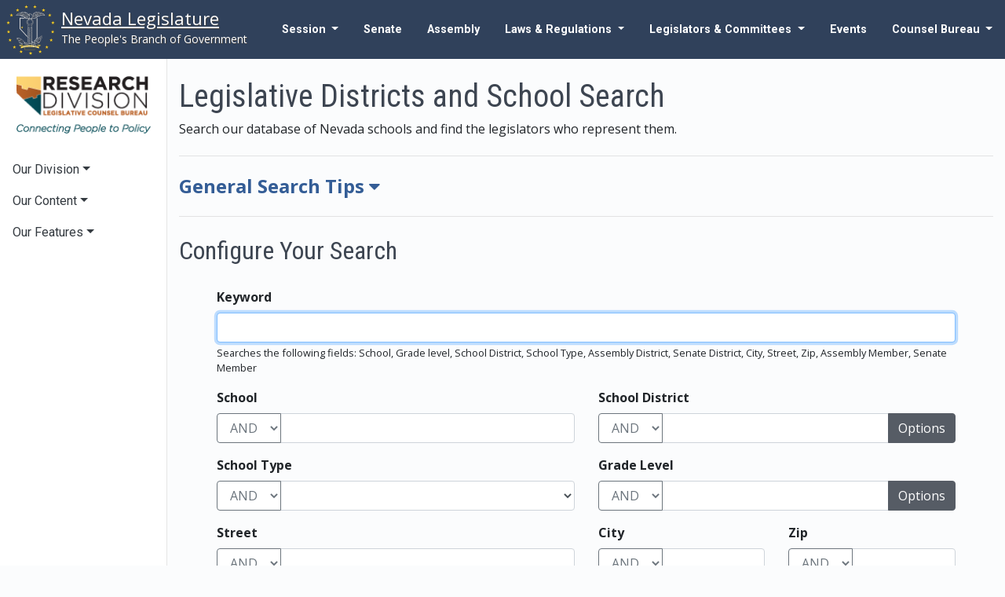

--- FILE ---
content_type: text/html
request_url: https://www.leg.state.nv.us/dbtw-wpd/SchoolSearch.htm
body_size: 3453
content:
<!doctype html>
<html lang="en">

<head>
    <meta charset="utf-8">
    <meta name="viewport" content="width=device-width, initial-scale=1">
    <link rel="shortcut icon" href="/Division/Research/images/ResearchFavicon.ico" />
    <title>Legislative Districts and Schools Search</title>
    <meta name="Author" content="Legislative Counsel Bureau Research Division">
    <link rel="stylesheet" href="https://stackpath.bootstrapcdn.com/bootstrap/4.1.0/css/bootstrap.min.css" integrity="sha384-9gVQ4dYFwwWSjIDZnLEWnxCjeSWFphJiwGPXr1jddIhOegiu1FwO5qRGvFXOdJZ4" crossorigin="anonymous">
    <link rel="stylesheet" href="https://maxcdn.bootstrapcdn.com/font-awesome/4.7.0/css/font-awesome.min.css">
    <link href="/site/library/css/theme-backgrounds.css" rel="stylesheet" type="text/css">
    <link href="/site/library/css/theme-colors.css" rel="stylesheet" type="text/css">
    <link href="/site/library/css/theme-buttons.css" rel="stylesheet" type="text/css">
    <link href="/site/library/css/theme-cards.css" rel="stylesheet" type="text/css">
    <link href="/site/library/css/theme-borders.css" rel="stylesheet" type="text/css">
    <link href="/site/library/css/theme-navigation.css" rel="stylesheet" type="text/css">
    <link href="/Division/Research/css/FontStyles.css" rel="stylesheet">
    <link href="/Division/Research/css/ResearchBrandStyles.css" rel="stylesheet">
    <link href="/Division/Research/css/DatabaseSearchScreens.css" rel="stylesheet">
    <link href="/Site/Library/css/theme-buttons.css" rel="stylesheet">
    <!-- <link href="/Site/Library/css/theme-borders.css" rel="stylesheet"> -->
    <script type="text/javascript" language="JavaScript" src="/dbtw-wpd/jscript/dbtw-q-main.js"></script>
    <script type="text/javascript" language="JavaScript">
        dbtw_initialize("", "", "");
    </script>
</head>
<body onload="dbtw_init_page()" onunload="dbtw_terminate_page();ClosePopup();">
    <header id="header"></header>
    <div class="userData" style="BEHAVIOR: url(#default#userdata)" id="uData"></div>
    <script type="text/javascript" language="JavaScript">
        dbtw_q_form();
    </script>
    <main id="main-content" role="main" class="container-fluid">
        <div class="row">
            <div id="sidebar" class="col-lg-2 px-0">
                <!--Side menu loaded here by jQuery-->
            </div>
            <div id="rightSide" class="col-lg-10 mt-4">
                <h1>Legislative Districts and School Search </h1>
                <p class="h6">Search our database of Nevada schools and find the legislators who represent them.</p>
                <hr class="my-4">
                <h2 class="h4"><a class="expand collapsed" data-toggle="collapse" href="#collapseSearchTips" role="button" aria-expanded="false" aria-controls="collapseSearchTips">General Search Tips <i class="fa fa-caret-down" aria-hidden="true"></i></a></h2>
                <div class="collapse" id="collapseSearchTips">
                    <p>Any combination of fields will work - use as many or as few as you need. The symbols <span class="font-weight-bold">&amp; / !</span> represent Boolean <span class="font-weight-bold">AND, OR, NOT</span> and may be used between words
                        or phrases. Include a space before and after the symbol. For example, you could search for <span class="font-weight-bold">24 / 26</span> in the <span class="font-weight-bold">Assembly District</span> field and you would get a list of schools in one or the other district. If you search
                        for <span class="font-weight-bold">24 &amp; 26</span> in the same field, you will get a list of schools from both of those districts.</p>
                    <p>Use an asterisk (*) at the end of a word to search for all possible word endings.</p>
                </div>
                <hr class="my-4">
                <h2>Configure Your Search</h2>
                <section class="form-fields pt-0 px-5 py-1">
                    <div class="row pt-3 row-flex form-row">
                        <div class="form-group col">
                            <label for="QI0" class="font-weight-bold">Keyword</label>

                            <input id="QF0" name="QF0" type="hidden" value="City | District | Grade_Leve | Miscellaneous | Sch_Short | School | State | Street | Zip | Assembly District | Assemblymember | Senate District | Senator" />
                            <input id="QI0" name="QI0" type="text" class="FC5 form-control" tabindex="500" onfocus="bf(this,1,5)" onblur="bb(this)" />

                            <small id="keywordHelp" class="form-text">Searches the following fields: School, Grade level, School District, School Type, Assembly District, Senate District, City, Street, Zip, Assembly Member, Senate Member </small>
                        </div>                     
                    </div>
                    <div class="row row-flex">
                        <div class="col-lg-6">
                            <div class="form-group">
                                <!--start form field from dbtext-->
                                <label for="QI1" class="font-weight-bold">School</label>
                                <label for="QB1" class="sr-only">Select search operator</label>
                                <!--Add font-weight-bold class to label, add form-control class to the visible input (FC5), remove ALL tabindexes-->
                                <div class="input-group mb-3">
                                    <div class="input-group-prepend">
                                        <select id="QB1" name="QB1" class="full btn btn-outline-secondary" onfocus="bf(this,1,5)" onblur="bb(this)">
                                            <div class="dropdown-menu">
                                                <option class="dropdown-item" value="AND" selected="selected">AND</option>
                                                <option class="dropdown-item" value="OR">OR</option>
                                                <option class="dropdown-item" value="NOT">NOT</option>
                                            </div>
                                        </select>
                                    </div>
                                    <input id="QF1" name="QF1" type="hidden" value="School | Sch_Short" />
                                    <input id="QI1" name="QI1" class="full form-control" type="text" onfocus="bf(this,1,5)" onblur="bb(this)" />
                                </div>
                                <!--end form field from dbtext-->
                            </div>
                        </div>
                        <div class="col-lg-6">
                            <div class="form-group">
                                <!--start form field from dbtext-->
                                <label for="QI4" class="font-weight-bold">School District</label>
                                <label for="QB4" class="sr-only">Select search operator</label>
                                <!--Add font-weight-bold class to label, add form-control class to the visible input (FC5), remove ALL tabindexes-->
                                <div class="input-group mb-3">
                                    <div class="input-group-prepend">
                                        <select id="QB4" name="QB4" class="full btn btn-outline-secondary" onfocus="bf(this,1,5)" onblur="bb(this)">
                                            <div class="dropdown-menu">
                                                <option class="dropdown-item" value="AND" selected="selected">AND</option>
                                                <option class="dropdown-item" value="OR">OR</option>
                                                <option class="dropdown-item" value="NOT">NOT</option>
                                            </div>
                                        </select>
                                    </div>
                                    <input id="QF4" name="QF4" type="hidden" value="District" />
                                    <input id="QI4" name="QI4" class="full form-control" type="text" onfocus="bf(this,1,5)" onblur="bb(this)" />
                                    <div class="input-group-append">
                                        <input type="button" class="btn btn-secondary option_button" value="Options" onclick="ibc('QI4','District','District', 1, 0, 0, 'e9f0e8','0')" />
                                    </div>
                                </div>
                                <!--end form field from dbtext-->
                            </div>
                        </div>
                    </div>
                    <div class="row row-flex">
                        <div class="col-lg-6">
                            <div class="form-group">
                                <!--start form field from dbtext-->
                                <label for="QI2" class="font-weight-bold">School Type</label>
                                <label for="QB2" class="sr-only">Select search operator</label>
                                <!--Add font-weight-bold class to label, add form-control class to the visible input (FC5), remove ALL tabindexes-->
                                <div class="input-group mb-3">
                                    <div class="input-group-prepend">
                                        <select id="QB2" name="QB2" class="full btn btn-outline-secondary" onfocus="bf(this,1,5)" onblur="bb(this)">
                                            <div class="dropdown-menu">
                                                <option class="dropdown-item" value="AND" selected="selected">AND</option>
                                                <option class="dropdown-item" value="OR">OR</option>
                                                <option class="dropdown-item" value="NOT">NOT</option>
                                            </div>
                                        </select>
                                    </div>
                                    <input id="QF2" name="QF2" type="hidden" value="School Type" />
                                    <select class="full form-control"id="QI2" name="QI2" onFocus="bf(this,0,5)" onBlur="bb(this)">
                                        <option></option>
                                        <option value="=Charter">Charter</option>
                                        <option value="=Private">Private</option>
                                        <option value="=Public">Public</option>
                                      </select>
                                </div>
                                <!--end form field from dbtext-->
                            </div>
                        </div>
                        <div class="col-lg-6">
                            <div class="form-group">
                                <!--start form field from dbtext-->
                                <label for="QI3" class="font-weight-bold">Grade Level</label>
                                <label for="QB3" class="sr-only">Select search operator</label>
                                <!--Add font-weight-bold class to label, add form-control class to the visible input (FC5), remove ALL tabindexes-->
                                <div class="input-group mb-3">
                                    <div class="input-group-prepend">
                                        <select id="QB3" name="QB3" class="full btn btn-outline-secondary" onfocus="bf(this,1,5)" onblur="bb(this)">
                                            <div class="dropdown-menu">
                                                <option class="dropdown-item" value="AND" selected="selected">AND</option>
                                                <option class="dropdown-item" value="OR">OR</option>
                                                <option class="dropdown-item" value="NOT">NOT</option>
                                            </div>
                                        </select>
                                    </div>
                                    <input id="QF3" name="QF3" type="hidden" value="Grade_Leve" />
                                    <input id="QI3" name="QI3" class="full form-control" type="text" onfocus="bf(this,1,5)" onblur="bb(this)" />
                                    <div class="input-group-append">
                                        <input type="button" class="btn btn-secondary option_button" value="Options" onclick="ibc('QI3','Grade_Leve','Grade_Leve', 1, 0, 0, 'e9f0e8','0')" />
                                    </div>
                                </div>
                                <!--end form field from dbtext-->
                            </div>
                        </div>
                    </div>
                    <div class="row row-flex">
                        <div class="col-lg-6">
                            <div class="form-group">
                                <!--start form field from dbtext-->
                                <label for="QI7" class="font-weight-bold">Street</label>
                                <label for="QB7" class="sr-only">Select search operator</label>
                                <!--Add font-weight-bold class to label, add form-control class to the visible input (FC5), remove ALL tabindexes-->
                                <div class="input-group mb-3">
                                    <div class="input-group-prepend">
                                        <select id="QB7" name="QB7" class="full btn btn-outline-secondary" onfocus="bf(this,1,5)" onblur="bb(this)">
                                            <div class="dropdown-menu">
                                                <option class="dropdown-item" value="AND" selected="selected">AND</option>
                                                <option class="dropdown-item" value="OR">OR</option>
                                                <option class="dropdown-item" value="NOT">NOT</option>
                                            </div>
                                        </select>
                                    </div>
                                    <input id="QF7" name="QF7" type="hidden" value="Street" />
                                    <input id="QI7" name="QI7" class="full form-control" type="text" onfocus="bf(this,1,5)" onblur="bb(this)" />
                                </div>
                                <!--end form field from dbtext-->
                            </div>
                        </div>
                        <div class="col-lg-3">
                            <div class="form-group">
                                <!--start form field from dbtext-->
                                <label for="QI9" class="font-weight-bold">City</label>
                                <label for="QB9" class="sr-only">Select search operator</label>
                                <!--Add font-weight-bold class to label, add form-control class to the visible input (FC5), remove ALL tabindexes-->
                                <div class="input-group mb-3">
                                    <div class="input-group-prepend">
                                        <select id="QB9" name="QB9" class="full btn btn-outline-secondary" onfocus="bf(this,1,5)" onblur="bb(this)">
                                            <div class="dropdown-menu">
                                                <option class="dropdown-item" value="AND" selected="selected">AND</option>
                                                <option class="dropdown-item" value="OR">OR</option>
                                                <option class="dropdown-item" value="NOT">NOT</option>
                                            </div>
                                        </select>
                                    </div>
                                    <input id="QF9" name="QF9" type="hidden" value="City" />
                                    <input id="QI9" name="QI9" class="full form-control" type="text" onfocus="bf(this,1,5)" onblur="bb(this)" />
                                </div>
                                <!--end form field from dbtext-->
                            </div>
                        </div>
                        <div class="col-lg-3">
                            <div class="form-group">
                                <!--start form field from dbtext-->
                                <label for="QI10" class="font-weight-bold">Zip</label>
                                <label for="QB10" class="sr-only">Select search operator</label>
                                <!--Add font-weight-bold class to label, add form-control class to the visible input (FC5), remove ALL tabindexes-->
                                <div class="input-group mb-3">
                                    <div class="input-group-prepend">
                                        <select id="QB10" name="QB10" class="full btn btn-outline-secondary" onfocus="bf(this,1,5)" onblur="bb(this)">
                                            <div class="dropdown-menu">
                                                <option class="dropdown-item" value="AND" selected="selected">AND</option>
                                                <option class="dropdown-item" value="OR">OR</option>
                                                <option class="dropdown-item" value="NOT">NOT</option>
                                            </div>
                                        </select>
                                    </div>
                                    <input id="QF10" name="QF10" type="hidden" value="City" />
                                    <input id="QI10" name="QI10" class="full form-control" type="text" onfocus="bf(this,1,5)" onblur="bb(this)" />
                                </div>
                                <!--end form field from dbtext-->
                            </div>
                        </div>
                    </div>
                    <div class="row row-flex">
                        <div class="col-md-6">
                            <div class="form-group">
                                <!--start form field from dbtext-->
                                <label for="QI8" class="font-weight-bold">Assemblymember</label>
                                <label for="QB8" class="sr-only">Select search operator</label>
                                <!--Add font-weight-bold class to label, add form-control class to the visible input (FC5), remove ALL tabindexes-->
                                <div class="input-group mb-3">
                                    <div class="input-group-prepend">
                                        <select id="QB8" name="QB8" class="full btn btn-outline-secondary" onfocus="bf(this,1,5)" onblur="bb(this)">
                                            <div class="dropdown-menu">
                                                <option class="dropdown-item" value="AND" selected="selected">AND</option>
                                                <option class="dropdown-item" value="OR">OR</option>
                                                <option class="dropdown-item" value="NOT">NOT</option>
                                            </div>
                                        </select>
                                    </div>
                                    <input id="QF8" name="QF8" type="hidden" value="Assemblymember" />
                                    <input id="QI8" name="QI8" class="full form-control" type="text" onfocus="bf(this,1,5)" onblur="bb(this)" />
                                </div>
                                <!--end form field from dbtext-->
                            </div>
                        </div>
                        <div class="col-md-6">
                            <div class="form-group">
                                <!--start form field from dbtext-->
                                <label for="QI11" class="font-weight-bold">Senator</label>
                                <label for="QB11" class="sr-only">Select search operator</label>
                                <!--Add font-weight-bold class to label, add form-control class to the visible input (FC5), remove ALL tabindexes-->
                                <div class="input-group mb-3">
                                    <div class="input-group-prepend">
                                        <select id="QB11" name="QB11" class="full btn btn-outline-secondary" onfocus="bf(this,1,5)" onblur="bb(this)">
                                            <div class="dropdown-menu">
                                                <option class="dropdown-item" value="AND" selected="selected">AND</option>
                                                <option class="dropdown-item" value="OR">OR</option>
                                                <option class="dropdown-item" value="NOT">NOT</option>
                                            </div>
                                        </select>
                                    </div>
                                    <input id="QF11" name="QF11" type="hidden" value="Senator" />
                                    <input id="QI11" name="QI11" class="full form-control" type="text" onfocus="bf(this,1,5)" onblur="bb(this)" />
                                </div>
                                <!--end form field from dbtext-->
                            </div>
                        </div>
                    </div>
                    <div class="row row-flex">
                        <div class="col-md-6">
                            <div class="form-group">
                                <!--start form field from dbtext-->
                                <label for="QI6" class="font-weight-bold">Assembly District</label>
                                <label for="QB6" class="sr-only">Select search operator</label>
                                <!--Add font-weight-bold class to label, add form-control class to the visible input (FC5), remove ALL tabindexes-->
                                <div class="input-group mb-3">
                                    <div class="input-group-prepend">
                                        <select id="QB6" name="QB6" class="full btn btn-outline-secondary" onfocus="bf(this,1,5)" onblur="bb(this)">
                                            <div class="dropdown-menu">
                                                <option class="dropdown-item" value="AND" selected="selected">AND</option>
                                                <option class="dropdown-item" value="OR">OR</option>
                                                <option class="dropdown-item" value="NOT">NOT</option>
                                            </div>
                                        </select>
                                    </div>
                                    <input id="QF6" name="QF6" type="hidden" value="Assembly District" />
                                    <input id="QI6" name="QI6" class="full form-control" type="text" onfocus="bf(this,1,5)" onblur="bb(this)" />
                                </div>
                                <!--end form field from dbtext-->
                            </div>
                        </div>
                        <div class="col-md-6">
                            <div class="form-group">
                                <!--start form field from dbtext-->
                                <label for="QI5" class="font-weight-bold">Senate District</label>
                                <label for="QB5" class="sr-only">Select search operator</label>
                                <!--Add font-weight-bold class to label, add form-control class to the visible input (FC5), remove ALL tabindexes-->
                                <div class="input-group mb-3">
                                    <div class="input-group-prepend">
                                        <select id="QB5" name="QB5" class="full btn btn-outline-secondary" onfocus="bf(this,1,5)" onblur="bb(this)">
                                            <div class="dropdown-menu">
                                                <option class="dropdown-item" value="AND" selected="selected">AND</option>
                                                <option class="dropdown-item" value="OR">OR</option>
                                                <option class="dropdown-item" value="NOT">NOT</option>
                                            </div>
                                        </select>
                                    </div>
                                    <input id="QF5" name="QF5" type="hidden" value="Senate District" />
                                    <input id="QI5" name="QI5" class="full form-control" type="text" onfocus="bf(this,1,5)" onblur="bb(this)" />
                                </div>
                                <!--end form field from dbtext-->
                            </div>
                        </div>
                    </div>
                    <div class="row row-flex">
                        <div class="col text-right">
                            <button type="reset" class="btn btn-secondary mb-2">Clear Form</button>
                            <button type="submit" class="btn btn-primary search mb-2">Search</button>
                        </div>
                    </div>
                </section>
                <hr>
                <div class="row pt-2">
                    <div class="col-8">
                        <p>Powered by DB/Text WebPublisher, from
                            <img class="d-block" src="/dbtw-wpd/images/inmagic.gif" alt="Inmagic WebPublisher PRO" />
                        </p>
                        <p>If you have any questions about the Division's web pages, please <a href="/Division/Research/Library/About/Contact/feedbackmail.cfm">contact</a> us.</p>
                    </div>
                </div>
            </div>
        </div>
    </main>
    <footer id="footer"></footer>
    <script src="/site/library/js/jquery-2.2.3.min.js" type="text/javascript"></script>
    <script src="https://cdnjs.cloudflare.com/ajax/libs/popper.js/1.14.0/umd/popper.min.js" integrity="sha384-cs/chFZiN24E4KMATLdqdvsezGxaGsi4hLGOzlXwp5UZB1LY//20VyM2taTB4QvJ" crossorigin="anonymous"></script>
    <script src="https://stackpath.bootstrapcdn.com/bootstrap/4.1.0/js/bootstrap.min.js" integrity="sha384-uefMccjFJAIv6A+rW+L4AHf99KvxDjWSu1z9VI8SKNVmz4sk7buKt/6v9KI65qnm" crossorigin="anonymous"></script>
    <script>
        $(document).ready(function() {
            $("#header").load('/Site/header/HeaderBoot4.html' + "?" + Math.random());
            $('#sidebar').load('/Division/Research/SideMenu.html' + "?" + Math.random());
            $("#footer").load('/Site/footer/footer-v2.html' + "?" + Math.random());
        });
    </script>
    <!--HIDDEN FIELDS FROM DBTEXT-->
    <input type="hidden" id="TN" name="TN" value="Schools" />
    <input type="hidden" id="AC" name="AC" value="QBE_QUERY" />
<input type="hidden" id="BG" name="BG" value="e9f0e8" />
<input type="hidden" id="FG" name="FG" value="000000" />
<input type="hidden" id="DF" name="DF" value="List by School" />
<input type="hidden" id="EF" name="EF" value="Basic Record Form" />
    <input type="hidden" id="RF" name="RF" value="Alpha by School"/>
    <input type="hidden" id="DL" name="DL" value="1" />
    <input type="hidden" id="EL" name="EL" value="1" />
    <input type="hidden" id="RL" name="RL" value="1" />
    <input type="hidden" id="NP" name="NP" value="0" />
    <input type="hidden" id="MF" name="MF" value="" />
    <input type="hidden" id="MR" name="MR" value="20" />
    <input type="hidden" id="QS" name="QS" value="SchoolSearch">
    <input type="hidden" id="BAF" name="BAF" value="1" />
</body>

</html>

--- FILE ---
content_type: text/html
request_url: https://www.leg.state.nv.us/Site/header/HeaderBoot4.html?0.35787942741138035
body_size: 1827
content:
<style>
    :root {
   --main: #30415b;
   --text-on-main-bg: #fcfcfc; 
   --background-base: #fbfcfd;
   --background-body: #f0f0f0;
   --header-text-base: #3d4551;
   --link-base: #345d96;
   --navbar-hover: #53719e;
   --bs-dark: #343a40;
}
    .bg-dark {
        background-color: var(--main) !important;
    }
    .bg-main-lighten-20 {
        background-color: var(--navbar-hover) !important;
        color: white;
    }
    .navbar {
        min-height: 75px;
        padding: 0 0 0 0.5rem;
    }

    #header-logo > .media > .media-body {
        font-family: 'Open Sans', sans-serif;
        vertical-align: middle;
        display: table-cell;
        line-height: 1.15;
        padding-top: 5px;
    }

    #header-logo > .media > .media-body a {
        font-weight: normal;
    }

    .media-heading {
        font-size: 1.1em;
        color: white;
        text-decoration: underline;
        text-shadow: 1px 1px #444444;
    }
    
    .media-heading::after {
        content: "\A";
        white-space: pre;
    }
    
    .site-subtitle {
        font-size: 0.7em;
        color: white;
        text-shadow: 1px 1px #444444;
    }
    
    .navbar-nav>.nav-item a,
    .sr-only {
        color: white!important;
        font-family: 'Roboto', sans-serif;
        font-size: 0.9rem;
    }
    
    .navbar-nav>.nav-item a:hover,
    .nav-item a:focus,
    .sr-only:hover,
    .sr-only:focus {
        background-color: var(--navbar-hover);
    }

    #nv-leg-nav-collapse .nvleg-menu .nav.flex-column a.nav-link:hover,
    #nv-leg-nav-collapse .nvleg-menu .nav.flex-column a.nav-link:focus {
        color: var(--text-on-main-bg);
        background-color: var(--main);
        outline: 2px dashed var(--text-on-main-bg);
    }
    .navbar-dark .navbar-toggler {
        color: white;
        border-color: rgba(255, 255, 255, .1);
        background-color: var(--navbar-hover);
    }
    #nv-leg-nav-collapse .nvleg-menu {
        width: 99vw;
        z-index: 1200;
        margin-top: 0;
        border-radius: 0;
    }

    .header-row {
        width: 100%;
    }
    @media (max-width: 768px){
        #nv-leg-nav-collapse .nvleg-menu {
            width: 97vw;
        }
        .header-row {
            width: 98%;
        }
    }
</style>
<!-- Google Tag Manager (noscript) -->
<noscript>
    <iframe src="https://www.googletagmanager.com/ns.html?id=GTM-56HJCD88"
            height="0" width="0" style="display:none;visibility:hidden"></iframe>
</noscript>
<!-- End Google Tag Manager (noscript) -->

<nav class="navbar navbar-dark bg-dark navbar-expand-lg">
    <button type="button" class="navbar-toggler" data-toggle="collapse" data-target="#nv-leg-nav-collapse" aria-expanded="false" aria-label="Mobile menu open/close button"> <span class="sr-only">Toggle navigation</span>
&#x2630;</button> 
    <a href="#main-content" class="nav-item sr-only sr-only-focusable skip">Skip to main content</a>
    <div class="navbar-brand" id="header-logo">
        <div class="media float-left">
            <div class="media-left media-middle hidden-xs d-none d-sm-block mr-2">
                <a href="#">
                    <img class="media-object " src="https://www.leg.state.nv.us/Home/image/graphic/lcb-logo-sm.png" alt="Nevada Legislature Seal">
                </a>
            </div>
            <div class="media-body">
                <a href="/">
                    <span class="media-heading">Nevada Legislature</span>
                    <span class="site-subtitle">The People's Branch of Government</span>
                </a>
            </div>
        </div>
    </div>
    <div class="collapse navbar-collapse" id="nv-leg-nav-collapse">
        <ul class="navbar-nav ml-auto">
            <li class="nav-item mx-md-2 dropddown">
                <a class="nav-link dropdown-toggle" id="session" href="#" role="button" data-toggle="dropdown" data-offset="-50,5"
								 aria-haspopup="true" aria-expanded="false">
								Session					
				</a>
                <div class="dropdown-menu nvleg-menu bg-main-lighten-20" aria-labelledby="session">
                    <div class="container-fluid">
                        <div class="row header-row">
                            <div class="col-md-4">
                                <div class="nav flex-column">
                                    <div class="nav-item pl-2">
                                        <a href="/App/NELIS/REL/" class="nav-link">2009 to current (NELIS)</a>
                                    </div>
                                </div>
                            </div>
                            <div class="col-md-4">
                                <div class="nav flex-column">
                                    <div class="nav-item pl-2">
                                        <a class="nav-link" href="/Session/">1985-2008</a>
                                    </div>
                                </div>
                            </div>
                            <div class="col-md-4">
                                <div class="nav flex-column">
                                    <div class="nav-item pl-2">
                                        <a class="nav-link" href="/Division/Research/Library/LegHistory/Minutes/">1965-1983 (Research Library)</a>
                                    </div>
                                </div>
                            </div>
                        </div>
                    </div>
                </div>
            </li>
            <li class="nav-item mx-md-2">
                <a href="/Senate/" class="nav-link font-weight-bold">Senate</a>
            </li>
            <li class="nav-item mx-md-2">
                <a href="/Assembly" class="nav-link font-weight-bold">Assembly</a>
            </li>
            <li class="nav-item mx-md-2 dropddown">
                <a class="nav-link dropdown-toggle" id="laws-regs" href="#" role="button" data-toggle="dropdown" data-offset="-50,5"
								 aria-haspopup="true" aria-expanded="false">
								Laws &amp; Regulations
								
				</a>
                <div class="dropdown-menu nvleg-menu bg-main-lighten-20" aria-labelledby="laws-regs">
                    <div class="container-fluid">
                        <div class="row header-row">
                            <div class="col-md-4">
                                <div class="nav flex-column">
                                    <div class="nav-item pl-2">
                                        <a href="/law1.html" class="nav-link">Nevada Revised Statutes</a>
                                    </div>
                                    <div class="nav-item pl-2">
                                        <a class="nav-link" href="/law1.html">Statutes of Nevada</a>
                                    </div>
                                </div>
                            </div>
                            <div class="col-md-4">
                                <div class="nav flex-column">
                                    <div class="nav-item pl-2">
                                        <a class="nav-link" href="/NAC/">Nevada Administrative Code</a>
                                    </div>
                                    <div class="nav-item pl-2">
                                        <a class="nav-link" href="/register/">Nevada Register</a>
                                    </div>
                                </div>
                            </div>
                            <div class="col-md-4">
                                <div class="nav flex-column">
                                    <div class="nav-item pl-2">
                                        <a class="nav-link" href="/Const/NVConst.html">Nevada Constitution</a>
                                    </div>
                                    <div class="nav-item pl-2">
                                        <a class="nav-link" href="/SpecialActs/">Selected Special and Local Acts</a>
                                    </div>
                                </div>
                            </div>
                        </div>
                    </div>
                </div>
            </li>
            <li class="nav-item mx-md-2 dropddown">
                <a class="nav-link dropdown-toggle" id="legislators-committees" href="#" role="button" data-toggle="dropdown" data-offset="-50,5"
								 aria-haspopup="true" aria-expanded="false">
								Legislators &amp; Committees
								
				</a>
                <div class="dropdown-menu nvleg-menu bg-main-lighten-20" aria-labelledby="legislators-committees">
                    <div class="container-fluid">
                        <div class="row header-row">
                            <div class="col-md-4">
                                <div class="nav flex-column">
                                    <div class="nav-item pl-2">
                                        <a href="/whosmylegislator/" class="nav-link">Find your Legislators</a>
                                    </div>
                                    <div class="nav-item pl-2">
                                        <a href="/Division/Research/Districts/" class="nav-link">District Information</a>
                                    </div>
                                </div>
                            </div>
                            <div class="col-md-4">
                                <div class="nav flex-column">
                                    <div class="nav-item pl-2">
                                        <a class="nav-link" href="/App/Legislator/A/Senate/">Senators</a>
                                    </div>
                                    <div class="nav-item pl-2">
                                        <a class="nav-link" href="/App/Legislator/A/Assembly/">Assembly Members</a>
                                    </div>
                                </div>
                            </div>
                            <div class="col-md-4">
                                <div class="nav flex-column">
                                    <div class="nav-item pl-2">
                                        <a class="nav-link" href="/App/InterimCommittee/REL/">Interim Committees</a>
                                    </div>
                                </div>
                            </div>
                        </div>
                    </div>
                </div>
            </li>
            <li class="nav-item mx-md-2">
                <a href="/App/Calendar/A/" class="nav-link font-weight-bold">Events</a>
            </li>
            <li class="nav-item mx-md-2 dropddown">
                <a class="nav-link dropdown-toggle" id="lcb" href="#" role="button" data-toggle="dropdown" data-offset="-50,5"
								 aria-haspopup="true" aria-expanded="false">
								Counsel Bureau
								
				</a>
                <div class="dropdown-menu nvleg-menu bg-main-lighten-20" aria-labelledby="lcb">
                    <div class="container-fluid">
                        <div class="row header-row">
                            <div class="col-md-4">
                                <div class="nav flex-column">
                                    <div class="nav-item pl-2">
                                        <a href="/Division/LCB/Director.html" class="nav-link">Director's Office</a>
                                    </div>
                                    <div class="nav-item pl-2">
                                        <a href="/Division/Administrative/" class="nav-link">Administrative Division</a>
                                    </div>
                                </div>
                            </div>
                            <div class="col-md-4">
                                <div class="nav flex-column">
                                    <div class="nav-item pl-2">
                                        <a class="nav-link" href="/Division/Audit/">Audit Division</a>
                                    </div>
                                    <div class="nav-item pl-2">
                                        <a class="nav-link" href="/Division/Fiscal/">Fiscal Analysis Division</a>
                                    </div>
                                </div>
                            </div>
                            <div class="col-md-4">
                                <div class="nav flex-column">
                                    <div class="nav-item pl-2">
                                        <a class="nav-link" href="/Division/Legal/">Legal Division</a>
                                    </div>
                                    <div class="nav-item pl-2">
                                        <a class="nav-link" href="/Division/Research/">Research Division</a>
                                    </div>
                                </div>
                            </div>
                        </div>
                    </div>
                </div>
            </li>
        </ul>
    </div>
</nav>

--- FILE ---
content_type: text/html
request_url: https://www.leg.state.nv.us/Division/Research/SideMenu.html?0.49634161569030355
body_size: 1061
content:
<div class="bootstrap-vertical-nav sticky-top">
    <div id="sidebar-header" class="header-menu header">
        <button class="menu-toggle navbar-toggler fa fa-navicon pointer collapsed" data-toggle="collapse" data-target="#researchMenu" aria-controls="researchMenu"><span class="sr-only">Toggle menu</span></button>
        <a class="logo-link ease" href="/Division/Research/"><img src="/Division/Research/Images/ResearchLogo.png" alt="Research Division Logo" class="logo-img img-fluid" /></a>
    </div>
    <div class="collapse mt-1" id="researchMenu">
        <nav class="nav flex-column">
            <a href="#researchSubmenu" class="nav-link dropdown-toggle" data-toggle="collapse" data-target="#researchSubmenu" aria-expanded="false">Our Division</a>
            <div class="collapse submenu" id="researchSubmenu" data-parent="#researchMenu">
                <a class="nav-link second-level" href="/Division/Research/About/">About Us</a>
                <a class="nav-link second-level" href="/Division/Research/About/Contact">Contact Us</a>
                <a href="#librarySubmenu" class="nav-link dropdown-toggle second-level" data-toggle="collapse" data-target="#librarySubmenu" aria-expanded="false">Research Library</a>
                <div class="collapse submenu" id="librarySubmenu" data-parent="#researchSubmenu">
                    <a class="nav-link third-level" href="/Division/Research/Library/">Library Home</a>
                    <a class="nav-link dropdown-toggle third-level" href="#libraryDatabases" data-toggle="collapse" data-target="#libraryDatabases" aria-expanded="false"><i class="fa fa-search" aria-hidden="true"></i> Searchable Databases</a>
                    <div class="collapse submenu" id="libraryDatabases" data-parent="#librarySubmenu">
                        <a class="nav-link fourth-level" href="/dbtw-wpd/SimpleSearch.htm">Legislative History</a>
                        <a class="nav-link fourth-level" href="/dbtw-wpd/SearchCatalogBasic.htm">Library Catalog</a>
                        <a class="nav-link fourth-level" href="/dbtw-wpd/LegSim.htm">Nevada Legislators</a>
                        <a class="nav-link fourth-level" href="/dbtw-wpd/Veto.html">Vetoed Bills</a>
                        <a class="nav-link fourth-level" href="/dbtw-wpd/Reports.html">Reports to the Legislature</a>
                        <a class="nav-link fourth-level" href="/dbtw-wpd/SchoolSearch.htm">Schools and Legislative Districts</a>
                    </div>
                    <a class="nav-link third-level" href="/Division/Research/Library/LegHistory/Minutes/">Old Committees, Minutes, Exhibits</a>
                    <a class="nav-link third-level" href="/Division/Research/About/Contact">Contact the Library</a>
                </div>
                <!-- <a class="nav-link second-level" href="/Division/Research/CSU/">Constituent Services Unit</a> -->
                <a href="#csuSubmenu" class="nav-link dropdown-toggle second-level" data-toggle="collapse" data-target="#csuSubmenu" aria-expanded="false">Constituent Services Unit</a>
                <div class="collapse submenu" id="csuSubmenu" data-parent="#researchSubmenu">
                    <a class="nav-link third-level" href="/Division/Research/CSU/About.html">About CSU</a>
                    <a class="nav-link third-level" href="/Division/Research/CSU/FAQ.html">Frequently Asked Questions</a>
                    <a class="nav-link third-level" href="/Division/Research/About/Contact"> Contact CSU</a>
                </div>
            </div>
            <a href="#publicationSubmenu" class="nav-link dropdown-toggle" data-toggle="collapse" data-target="#publicationSubmenu" aria-expanded="false">Our Content</a>
            <div class="collapse submenu" id="publicationSubmenu" data-parent="#researchMenu">
                <a class="nav-link second-level" href="/Division/Research/Content/">Featured Research Content</a>
                <a class="nav-link second-level" href="/Division/Research/Content/allcontent">All Research Content</a>
                <hr class="mx-4 my-1">
                <a class="nav-link second-level" href="/Division/Research/Content/commerce-labor-and-energy"><i class="icon-commerce-labor-energy" aria-hidden="true"></i> Commerce, Labor, Energy</a>
                <a class="nav-link second-level" href="/Division/Research/Content/education"><i class="icon-education" aria-hidden="true"></i> Education</a>
                <a class="nav-link second-level" href="/Division/Research/Content/government-and-elections"><i class="icon-government" aria-hidden="true"></i> Government &amp; Elections</a>
                <a class="nav-link second-level" href="/Division/Research/Content/health-and-human-services"><i class="icon-health" aria-hidden="true"></i> Health &amp; Human Services</a>
                <a class="nav-link second-level" href="/Division/Research/Content/judiciary"><i class="icon-judiciary" aria-hidden="true"></i> Judiciary</a>
                <a class="nav-link second-level" href="/Division/Research/Content/legislature"><i class="icon-legislature" aria-hidden="true"></i> Legislature</a>
                <a class="nav-link second-level" href="/Division/Research/Content/natural-resources"><i class="icon-natural-resources" aria-hidden="true"></i> Natural Resources</a>
                <!-- <a class="nav-link second-level" href="/Division/Research/Content/revenue-and-budget"><i class="icon-budget-revenue" aria-hidden="true"></i> Revenue  &amp; Budget</a> -->
                <a class="nav-link second-level" href="/Division/Research/Content/transportation"><i class="icon-transportation" aria-hidden="true"></i> Transportation</a>
            </div>
            <a href="#publicationSubmenu" class="nav-link dropdown-toggle" data-toggle="collapse" data-target="#featuresSubmenu" aria-expanded="false">Our Features</a>
            <div class="collapse submenu" id="featuresSubmenu" data-parent="#researchMenu">
                <a class="nav-link second-level" href="/Division/Research/LegInfo/">About Legislators</a>
                <a class="nav-link second-level" href="/Division/Research/Districts/">About Districts</a>
                <a class="nav-link second-level" href="/Division/Research/Districts/Reapp/2021/">Reapportionment and Redistricting</a>
            </div>
        </nav>
    </div>
</div>

--- FILE ---
content_type: text/html
request_url: https://www.leg.state.nv.us/Site/footer/footer-v2.html?0.5674875629102674
body_size: 1220
content:
<!---
In order to use this footer, the page must be using Bootstrap 4 and referencing the following stylesheets:
https://www.leg.state.nv.us/site/library/css/theme-backgrounds.css
https://www.leg.state.nv.us/site/library/css/theme-navigation.css
-->
<footer class="footer bg-main d-print-none">
	<div class="container-fluid py-md-3 px-md-5">
		<div class="row">
			<div class="col-md-4">
				<div class="media">
					<img src="/App/NELIS/REL/Images/lcb-seal.png" class="align-self-center mr-3 d-none d-lg-block" alt="Legislative Counsel Bureau Seal">
					<div class="media-body" style="font-family: unset;">
						<p>
							<address>Nevada State Legislature<br />
							401 S. Carson St.<br />
							Carson City, NV 89701 <br />
							775-684-6800
							</address>
						</p>
					</div>
				</div>
			</div>
			<div class="col-md-4">
				<ul class="list-unstyled pl-md-5">
					<li>
						<a href="/general/feedback.html">Contact</a>
					</li>
					<li>
						<a href="#" class="feedback" title="This link opens a feedback form in a dialog" onclick="fby.push(['showForm', '13587']);return false;">Website Feedback</a>
					</li>
					<li>
						<a href="/lcb/Admin/EmploymentOpportunities/">Employment Opportunities</a>
					</li>
					<li>
						<a href="https://shop.leg.state.nv.us/">Gift Shop</a>
					</li>
				</ul>
			</div>
			<div class="col-md-4">
				<ul class="list-unstyled pl-md-5">
					<li>
						<a href="/universalaccess.htm">Accessibility</a>
					</li>
					<li>
						<a href="http://nv.gov/privacy-policy/">Privacy Policy <i class="fas fa-external-link-alt" aria-hidden="true"></i></a>
					</li>
					<li>
						<a href="/General/rfp/">Requests for Proposal</a>
					</li>
				</ul>
			</div>
		</div>
		<div class="row pt-2">
			<div class="col">
				<p class="text-center"> &copy; <span class="currentYear"></span> Nevada Legislative Counsel Bureau</p>
			</div>
		</div>
	</div>
</footer>
<script>
    $(".currentYear").text(new Date().getFullYear());
</script>

<!-- Web analytics -->
<script type="text/javascript">
    if(typeof _paq === "undefined"){
        var _paq = window._paq = window._paq || [];
        _paq.push(['setCustomUrl', location.href.toLowerCase()]);
        _paq.push(['trackPageView']);
        _paq.push(['enableLinkTracking']);
        (function() {
            var u="//webanalytics.leg.state.nv.us/piwik/";
            _paq.push(['setTrackerUrl', u+'matomo.php']);
            _paq.push(['setSiteId', '1']);
            var d=document, g=d.createElement('script'), s=d.getElementsByTagName('script')[0];
            g.type='text/javascript'; g.async=true; g.src=u+'matomo.js'; s.parentNode.insertBefore(g,s);
        })();
    }
</script>
<noscript>
<!-- Image Tracker-->
<img src="http://webanalytics.leg.state.nv.us/piwik/matomo.php?idsite=1&amp;rec=1" style="border:0" alt="" />
</noscript>
<!-- End Web analytics -->
<!-- Feedbackify -->
<script type="text/javascript">
    var fby = fby || [];
    (function() {
        var f = document.createElement('script');
        f.type = 'text/javascript';
        f.async = true;
        f.src = '//cdn.feedbackify.com/f.js';
        var s = document.getElementsByTagName('script')[0];
        s.parentNode.insertBefore(f, s);
    })();
</script>
<script>
    $(function() {
        $('.feedback').click(function() {
            $('#fby-form').attr({
                'role': 'dialog',
                'aria-label': 'Nevada Legislature website feedback form, with 1-10 rating scale and two feedback options: I am having a problem or I have a suggestion or comment',
                'tabindex': '-1'
            });
            $('#feedback-form').blur();
            $('#fby-form').focus();
        });
    });
</script>
<!-- End Feedbacify Code -->

--- FILE ---
content_type: text/css
request_url: https://www.leg.state.nv.us/site/library/css/theme-backgrounds.css
body_size: 362
content:
/******* COLORS ***********/
/*Bootstrap overrides*/
/************************/
.text-primary {
  color: #53719e !important;
}
.text-secondary {
  color: #565c65 !important;
}
.text-info {
  color: #b0aaa6 !important;
}
.text-danger {
  color: #8E1904 !important;
}
.text-success {
  color: #86b98e !important;
}
.bg-main {
  background-color: #30415b;
  color: #fcfcfc;
}
.bg-main a {
  color: #fcfcfc;
  position: relative;
  text-decoration: none;
}
.bg-main a:hover {
  text-decoration: none;
}
.bg-main a:before {
  content: "";
  position: absolute;
  width: 100%;
  height: 1px;
  bottom: -1px;
  left: 0;
  background-color: #fcfcfc;
  visibility: hidden;
  -webkit-transform: scaleX(0);
  transform: scaleX(0);
  -webkit-transition: all 0.3s ease-in-out 0s;
  transition: all 0.3s ease-in-out 0s;
}
.bg-main a:hover:before {
  visibility: visible;
  -webkit-transform: scaleX(1);
  transform: scaleX(1);
}
.bg-main a:focus {
  outline: 2px dashed #fcfcfc;
}
.bg-body {
  background-color: #f0f0f0;
}
.bg-complement {
  background-color: #fbfcfd;
}
.bg-main-lighten-10 {
  background-color: #42597c !important;
  color: white;
}
.bg-main-lighten-20 {
  background-color: #53719e !important;
  color: white;
}
.bg-main-lighten-30 {
  background-color: #708bb4 !important;
  color: black;
}
.bg-main-lighten-40 {
  background-color: #92a6c5 !important;
  color: black;
}
.bg-main-lighten-50 {
  background-color: #b3c1d7 !important;
  color: black;
}
.bg-accent-cool {
  background-color: #86b98e !important;
  color: black;
}
.bg-accent-cool-lighten-10 {
  background-color: #a6ccac !important;
  color: black;
}
.bg-accent-cool-lighten-20 {
  background-color: #c7deca !important;
  color: black;
}
.bg-accent-warm {
  background-color: #ffca56 !important;
  color: black;
}
.bg-accent-warm-lighten-10 {
  background-color: #ffda89 !important;
  color: black;
}
.bg-accent-warm-lighten-20 {
  background-color: #ffeabc !important;
  color: black;
}
.bg-secondary-warm {
  background-color: #b0aaa6 !important;
  color: black;
}
.bg-secondary-warm-lighten-10 {
  background-color: #c8c4c1 !important;
  color: black;
}
.bg-secondary-warm-lighten-20 {
  background-color: #e0dedc !important;
  color: black;
}


--- FILE ---
content_type: text/css
request_url: https://www.leg.state.nv.us/site/library/css/theme-colors.css
body_size: -213
content:
/******* COLORS ***********/
/*Bootstrap overrides*/
/************************/
.text-primary {
  color: #53719e !important;
}
.text-secondary {
  color: #565c65 !important;
}
.text-info {
  color: #b0aaa6 !important;
}
.text-danger {
  color: #8E1904 !important;
}
.text-success {
  color: #86b98e !important;
}


--- FILE ---
content_type: text/css
request_url: https://www.leg.state.nv.us/site/library/css/theme-buttons.css
body_size: 646
content:
/******* COLORS ***********/
/*Bootstrap overrides*/
/************************/
.text-primary {
  color: #53719e !important;
}
.text-secondary {
  color: #565c65 !important;
}
.text-info {
  color: #b0aaa6 !important;
}
.text-danger {
  color: #8E1904 !important;
}
.text-success {
  color: #86b98e !important;
}
/******* BUTTONS ***********/
.btn-primary {
  background-color: #53719e;
  border-color: #53719e;
}
.btn-primary:hover,
.btn-primary:focus,
.btn-primary:active,
.btn-primary:not(:disabled):not(.disabled):active {
  background-color: #30415b;
  border-color: #53719e;
}
.btn-outline-primary {
  border-color: #53719e;
  background-color: white;
  color: #30415b;
}
.btn-outline-primary:hover,
.btn-outline-primary:focus,
.btn-outline-primary:active,
.btn-outline-primary:not(:disabled):not(.disabled):active {
  background-color: #53719e;
  border-color: #30415b;
  color: white;
}
.btn-secondary {
  background-color: #565c65;
  border-color: #565c65;
}
.btn-secondary:hover,
.btn-secondary:focus,
.btn-secondary:active,
.btn-secondary:not(:disabled):not(.disabled):active {
  background-color: #3f4349;
}
.btn-outline-secondary {
  background-color: white;
}
.btn-outline-secondary:hover,
.btn-outline-secondary:focus,
.btn-outline-secondary:active,
.btn-outline-secondary:not(:disabled):not(.disabled):active {
  background-color: #565c65;
  color: white;
}
.btn-info {
  background-color: #b0aaa6;
  border-color: #b0aaa6;
  color: black;
}
.btn-info:hover {
  background-color: #98908b;
  color: black;
  border-color: #7f7771;
}
.btn-info:focus,
.btn-info:active,
.btn-info:not(:disabled):not(.disabled):active {
  background-color: #98908b;
  color: black;
  border-color: #c8c4c1;
  box-shadow: 0 0 0 0.2rem #c8c4c1;
}
.btn-outline-info {
  border-color: #b0aaa6;
  background-color: white;
  color: #645d59;
}
.btn-outline-info:hover {
  background-color: #98908b;
  border-color: #645d59;
  color: black;
}
.btn-outline-info:focus,
.btn-outline-info:active,
.btn-outline-info:not(:disabled):not(.disabled):active {
  background-color: #98908b;
  color: black;
  border-color: #c8c4c1;
  box-shadow: 0 0 0 0.2rem #c8c4c1;
}
.btn-success {
  background-color: #86b98e;
  border-color: #86b98e;
  color: black;
}
.btn-success:hover,
.btn-success:focus,
.btn-success:active,
.btn-success:not(:disabled):not(.disabled):active {
  background-color: #66a670;
  color: black;
}
.btn-outline-success {
  border-color: #86b98e;
  background-color: white;
  color: #3d6944;
}
.btn-outline-success:hover,
.btn-outline-success:focus,
.btn-outline-success:active,
.btn-outline-success:not(:disabled):not(.disabled):active {
  background-color: #66a670;
  color: black;
}
.btn-warning {
  background-color: #ffda89;
  border-color: #ffda89;
}
.btn-warning:hover,
.btn-warning:focus,
.btn-warning:active,
.btn-warning:not(:disabled):not(.disabled):active {
  background-color: #ffca56;
}
.btn-outline-warning {
  border-color: #895e00;
  background-color: white;
  color: #895e00;
}
.btn-outline-warning:hover,
.btn-outline-warning:focus,
.btn-outline-warning:active,
.btn-outline-warning:not(:disabled):not(.disabled):active {
  background-color: #ffda89;
  border-color: #ffca56;
  color: black;
}
.btn-outline-warning:focus {
  border-color: #ffba23;
  box-shadow: 0 0 0 0.2rem #ffba23;
}
.btn-light:hover,
.btn-light:focus,
.btn-light:active,
.btn-light:not(:disabled):not(.disabled):active {
  background-color: #adadad;
  color: black;
}
.btn-outline-light {
  border-color: #616161;
  background-color: white;
  color: #616161;
}
.btn-outline-light:hover,
.btn-outline-light:focus,
.btn-outline-light:active,
.btn-outline-light:not(:disabled):not(.disabled):active {
  background-color: #adadad;
  color: black;
}
.btn-danger {
  background-color: #8E1904;
  border-color: #8E1904;
}
.btn-danger:hover,
.btn-danger:focus,
.btn-danger:active,
.btn-danger:not(:disabled):not(.disabled):active {
  background-color: #5c1003;
  border-color: #8E1904;
  color: white;
}
.btn-outline-danger {
  border-color: #8E1904;
  background-color: white;
  color: #8E1904;
}
.btn-outline-danger:hover,
.btn-outline-danger:focus,
.btn-outline-danger:active,
.btn-outline-danger:not(:disabled):not(.disabled):active {
  background-color: #5c1003;
  border-color: #8E1904;
  color: white;
}
.btn-outline-dark {
  background-color: white;
}
.btn-outline-dark:hover,
.btn-outline-dark:focus,
.btn-outline-dark:active,
.btn-outline-dark:not(:disabled):not(.disabled):active {
  background-color: #343a40;
  border-color: #343a40;
  color: white;
}
.btn-link {
  color: #345d96;
}
.favorite-toggle {
  border: none;
  background-color: transparent;
}
.favorite-toggle .fa-star {
  color: #3d4551;
}
.btn-navtree-search {
  border-top-left-radius: 0 !important;
}
.btn-navtree-clear {
  border-top-right-radius: 0 !important;
}


--- FILE ---
content_type: text/css
request_url: https://www.leg.state.nv.us/site/library/css/theme-cards.css
body_size: 46
content:
/******* COLORS ***********/
/*Bootstrap overrides*/
/************************/
.text-primary {
  color: #53719e !important;
}
.text-secondary {
  color: #565c65 !important;
}
.text-info {
  color: #b0aaa6 !important;
}
.text-danger {
  color: #8E1904 !important;
}
.text-success {
  color: #86b98e !important;
}
.card {
  margin-bottom: 1.875rem;
  border: none;
  border-radius: 0;
  -webkit-box-shadow: 0 10px 40px 0 rgba(62, 57, 107, 0.07), 0 2px 9px 0 rgba(62, 57, 107, 0.06);
  box-shadow: 0 10px 40px 0 rgba(62, 57, 107, 0.07), 0 2px 9px 0 rgba(62, 57, 107, 0.06);
}
.card .card-header {
  background-color: white;
  border-bottom: none;
  border-radius: 0;
}
.card .card-footer {
  background-color: white;
  border-radius: 0;
  border-top: none;
}
.card .card-footer-border-top {
  border-top: 1px solid #e6e6e6;
}
.card.card-full-height {
  height: auto;
}
@media (min-width: 768px) {
  .card.card-full-height {
    height: 99%;
  }
}


--- FILE ---
content_type: text/css
request_url: https://www.leg.state.nv.us/site/library/css/theme-borders.css
body_size: 108
content:
/******* COLORS ***********/
/*Bootstrap overrides*/
/************************/
.text-primary {
  color: #53719e !important;
}
.text-secondary {
  color: #565c65 !important;
}
.text-info {
  color: #b0aaa6 !important;
}
.text-danger {
  color: #8E1904 !important;
}
.text-success {
  color: #86b98e !important;
}
.square {
  border-radius: 0;
}
.border-main {
  border: 2px solid #30415b;
}
.border-main-lighten-10 {
  border: 2px solid #42597c;
}
.border-secondary-warm {
  border: 2px solid #b0aaa6;
}
.border-accent-warm {
  border: 2px solid #ffca56;
}
.border-accent-cool {
  border: 2px solid #86b98e;
}
.border-top-main {
  border-top: 2px solid #30415b;
}
.border-top-main-lighten-10 {
  border-top: 2px solid #42597c;
}
.border-top-secondary-warm {
  border-top: 2px solid #b0aaa6;
}
.border-top-accent-warm {
  border-top: 2px solid #ffca56;
}
.border-top-accent-cool {
  border-top: 2px solid #86b98e;
}
.border-bottom-main {
  border-bottom: 2px solid #30415b;
}
.border-bottom-main-lighten-10 {
  border-bottom: 2px solid #42597c;
}
.border-bottom-secondary-warm {
  border-bottom: 2px solid #b0aaa6;
}
.border-bottom-accent-warm {
  border-bottom: 2px solid #ffca56;
}
.border-bottom-accent-cool {
  border-bottom: 2px solid #86b98e;
}
.border-right-main {
  border-right: 2px solid #30415b;
}
.border-right-main-lighten-10 {
  border-right: 2px solid #42597c;
}
.border-right-secondary-warm {
  border-right: 2px solid #b0aaa6;
}
.border-right-accent-warm {
  border-right: 2px solid #ffca56;
}
.border-right-accent-cool {
  border-right: 2px solid #86b98e;
}
.border-left-main {
  border-left: 2px solid #30415b;
}
.border-left-main-lighten-10 {
  border-left: 2px solid #42597c;
}
.border-left-secondary-warm {
  border-left: 2px solid #b0aaa6;
}
.border-left-accent-warm {
  border-left: 2px solid #ffca56;
}
.border-left-accent-cool {
  border-left: 2px solid #86b98e;
}


--- FILE ---
content_type: text/css
request_url: https://www.leg.state.nv.us/site/library/css/theme-navigation.css
body_size: 2807
content:
/******* COLORS ***********/
/*Bootstrap overrides*/
/************************/
.text-primary {
  color: #53719e !important;
}
.text-secondary {
  color: #565c65 !important;
}
.text-info {
  color: #b0aaa6 !important;
}
.text-danger {
  color: #8E1904 !important;
}
.text-success {
  color: #86b98e !important;
}
/******Breadcrumbs*******/
.breadcrumb {
  font-size: 1rem;
  font-family: 'Roboto Condensed', sans-serif;
  font-display: swap;
  text-transform: uppercase;
  background-color: transparent;
  padding: 0 0 0.75rem 0rem;
}
.breadcrumb .breadcrumb-item.active {
  color: #565c65;
}
.breadcrumb .breadcrumb-item a {
  font-weight: normal;
}
@media (max-width: 768px) {
  .breadcrumb-item:not(.previous-page) {
    display: none;
  }
  .breadcrumb-item:before {
    content: "<";
  }
  .breadcrumb-item + .breadcrumb-item::before {
    content: "<";
  }
}
/********* Nav pills *********/
.nav-pills .nav-link.active {
  background-color: #53719e;
}
/*************Nav tabs**************/
.nav-tabs .nav-link.active,
.nav-tabs .nav-item.show .nav-link {
  border-top: 2px solid #86b98e;
}
.nav-tabs .nav-item a.nav-link:before {
  background-color: transparent !important;
}
.nav-tabs .nav-item a.nav-link:hover {
  background-color: white;
}
/******Navs*******/
.navbar-shadow {
  box-shadow: 2px 4px 10px -4px rgba(0, 0, 0, 0.2);
}
.navbar-shadow.shrink {
  box-shadow: 4px 6px 12px -4px rgba(0, 0, 0, 0.3);
}
/**********NVLeg menu**************/
header {
  font-family: 'Roboto', sans-serif;
  font-display: swap;
  font-weight: 700;
}
header .nelis-header .navbar-wrapper {
  width: 100%;
}
header .nelis-header .navbar-header {
  float: left;
  position: absolute;
  height: 100%;
  width: 240px;
  height: 3rem;
  left: 50%;
  top: 0;
  padding: 0rem 1rem;
  margin: 0;
  -webkit-transform: translate(-50%, 0);
  -moz-transform: translate(-50%, 0);
  -ms-transform: translate(-50%, 0);
  -o-transform: translate(-50%, 0);
  transform: translate(-50%, 0);
  -webkit-transition: 300ms ease all;
  -o-transition: 300ms ease all;
  -moz-transition: 300ms ease all;
  transition: 300ms ease all;
}
@media (max-width: 767.98px) {
  header .nelis-header .navbar-header {
    width: 100% !important;
    padding: 0.5rem 1rem;
    position: relative;
  }
  header .nelis-header .navbar-header .navbar-brand {
    position: absolute;
    left: 55%;
    top: 0;
    -webkit-transform: translate(-50%, 0);
    -moz-transform: translate(-50%, 0);
    -ms-transform: translate(-50%, 0);
    -o-transform: translate(-50%, 0);
    transform: translate(-50%, 0);
  }
}
header .nelis-header .navbar-header .nelis-header-logo {
  font-size: 2rem;
  font-family: berlin-sans;
  text-decoration: none !important;
  border-bottom: none !important;
  font-weight: normal !important;
}
header .nelis-header .navbar-header .dev-environment {
  float: left;
  position: absolute;
  top: 0;
  display: inline-flex;
  left: 65%;
}
header .nelis-header .navbar-header .dev-environment .badge {
  margin-right: 4px;
}
@media (max-width: 767.98px) {
  header .nelis-header .navbar-header .dev-environment {
    left: unset;
  }
}
header .nelis-header .navbar-container {
  -webkit-transition: 300ms ease all;
  -o-transition: 300ms ease all;
  -moz-transition: 300ms ease all;
  transition: 300ms ease all;
}
@media (max-width: 767.98px) {
  header .nelis-header .navbar-container {
    width: 100%;
    display: table;
    padding: 0;
    margin: 0;
    height: auto;
  }
}
header .nelis-header .navbar-container #navbar-mobile {
  width: 100%;
}
header .nelis-header .navbar-container #navbar-mobile .nav-item.dropdown {
  z-index: 1040;
}
header .nelis-header .navbar-container #navbar-mobile .nav-item.dropdown.show {
  background-color: #53719e;
}
header .nelis-header .navbar-container #navbar-mobile .nav-item.dropdown .dropdown-menu {
  border-bottom: 1px solid #e6e6e6;
  border-radius: 0;
  box-shadow: 0 1px 3px rgba(0, 0, 0, 0.1);
  position: absolute;
  transition: visibility 0s, opacity 0.3s linear;
}
header .nelis-header .navbar-container #navbar-mobile .nav-item.dropdown .dropdown-menu a {
  color: #fcfcfc;
  font-weight: normal;
}
header .nelis-header .navbar-container #navbar-mobile .nav-item.dropdown .dropdown-menu .dropdown-item:hover,
header .nelis-header .navbar-container #navbar-mobile .nav-item.dropdown .dropdown-menu .dropdown-item:focus {
  background-color: #30415b;
}
header .nelis-header .navbar-container #navbar-mobile .nav-item.dropdown .dropdown-menu.nvleg {
  width: 97vw;
}
@media (max-width: 767.98px) {
  header .nelis-header .navbar-container #navbar-mobile .nav-item.dropdown .dropdown-menu.nvleg {
    width: 92vw;
    max-height: 85vh;
    overflow-y: scroll;
  }
}
header .nelis-header .navbar-container #navbar-mobile .nav-item.dropdown .dropdown-menu .nav.flex-column .nav-link {
  padding: 0.4rem 0.4rem;
}
header .nelis-header .navbar-container #navbar-mobile .nav-item.dropdown .dropdown-menu .nav.flex-column .nav-link:before {
  height: 0px;
  bottom: -1px;
  background-color: transparent;
}
header .nelis-header .navbar-container #navbar-mobile .nav-item.dropdown .dropdown-menu .nav.flex-column a.nav-link:hover,
header .nelis-header .navbar-container #navbar-mobile .nav-item.dropdown .dropdown-menu .nav.flex-column a.nav-link:focus {
  /*text-decoration: underline;*/
  /*color: @link-base;*/
  color: #fcfcfc;
  background-color: #30415b;
}
header .nelis-header .navbar-container #navbar-mobile .nav-item.dropdown .dropdown-menudiv[class*="col"] {
  margin-bottom: 1rem;
}
header .nelis-header .navbar-container #navbar-mobile .nav-item.dropdown .dropdown-menu .row {
  width: 100%;
}
@media (max-width: 991.98px) {
  header .nelis-header .navbar-container #navbar-mobile.navbar-collapse.navbar-nav.dropdown-menu {
    position: absolute;
  }
}
header .header-divider {
  border-top: 1px solid #fcfcfc;
}
header .header-divider .dropdown .dropdown-toggle {
  font-weight: normal;
}
header .header-divider .dropdown .dropdown-menu {
  z-index: 1040;
  border-radius: 0;
}
header .header-divider .dropdown .dropdown-menu a.dropdown-item {
  color: #fcfcfc;
}
header .header-divider .dropdown .dropdown-menu a.dropdown-item:hover,
header .header-divider .dropdown .dropdown-menu a.dropdown-item:focus {
  background-color: #30415b;
}
header .header-divider .days-remaining {
  font-size: smaller;
  font-weight: normal;
}
@media (max-width: 768px) {
  header .session-text {
    font-size: small;
  }
}
/***********NELIS menu items*************/
.navbar {
  font-family: 'Roboto', sans-serif;
}
.navbar.navbar-dark .navbar-nav .nav-link {
  color: #fcfcfc;
}
.navbar.navbar-dark .navbar-toggler {
  border-color: transparent;
  color: #fcfcfc;
}
.navbar.nelis-menu {
  padding-top: 0;
  padding-bottom: 0;
}
@media (max-width: 992px) {
  .navbar.nelis-menu {
    font-size: 0.92rem;
  }
}
.navbar.nelis-menu .nav-overlay {
  visibility: hidden;
  transition: visibility 0s 0.2s;
}
.navbar.nelis-menu .nav-overlay.collapse {
  transition: none !important;
}
.navbar.nelis-menu .nav-overlay.collapsing {
  height: 0 !important;
}
.navbar.nelis-menu .nav-overlay.show {
  visibility: visible;
  transition: visibility 0s 0s;
  height: 100vh;
  width: 80vw;
  position: fixed;
  top: 64px;
  left: 0;
  overflow-y: scroll;
  transform: translate3d(0, 0, 0);
  transition: transform 0.3s 0.3s;
  z-index: 2500;
  opacity: 1;
  background-color: #fbfcfd;
}
.navbar.nelis-menu.navbar-light ul li.active > a {
  border-bottom: 3px solid #86b98e;
  background: #e0dedc;
}
@media (max-width: 767px) {
  .navbar.nelis-menu.navbar-light ul li.active > a {
    border-bottom: none;
    border-left: 3px solid #86b98e;
  }
}
.navbar.nelis-menu.navbar-without-dd-arrow .dropdown-toggle::after {
  display: none;
}
.navbar.nelis-menu.shrink {
  height: 48px;
  font-size: 0.9em;
  transition: height 0.2s ease;
  -webkit-backface-visibility: hidden;
  backface-visibility: hidden;
  position: fixed;
  top: 0;
  left: 0;
  width: 100%;
}
.navbar.nelis-menu.shrink #nelisMain.navbar-collapse .navbar-nav .nav-item .nav-link {
  padding: 0.75rem 0.6rem;
}
.navbar.nelis-menu #nelisMain.navbar-collapse .navbar-nav .nav-item.dropdown {
  position: static;
}
.navbar.nelis-menu #nelisMain.navbar-collapse .navbar-nav .nav-item.active .nav-link {
  color: #33363c;
}
.navbar.nelis-menu #nelisMain.navbar-collapse .navbar-nav .nav-item .nav-link {
  padding: 1rem 0.6rem;
  color: #565c65;
}
.navbar.nelis-menu #nelisMain.navbar-collapse .navbar-nav .nav-item .nav-link:before {
  height: 3px;
  bottom: -3px;
  background-color: #86b98e;
}
.navbar.nelis-menu #nelisMain.navbar-collapse .navbar-nav .nav-item .dropdown-menu {
  border-bottom: 1px solid #e6e6e6;
  border-radius: 0;
  box-shadow: 0 1px 3px rgba(0, 0, 0, 0.1);
  width: 100%;
  transition: visibility 0s, opacity 0.3s linear;
  margin-top: 0;
  background-color: #ecebea;
}
@media (min-width: 992px) {
  .navbar.nelis-menu #nelisMain.navbar-collapse .navbar-nav .nav-item .dropdown-menu {
    box-shadow: 0 10px 4px rgba(0, 0, 0, 0.3);
  }
}
@media (max-width: 992px) {
  .navbar.nelis-menu #nelisMain.navbar-collapse .navbar-nav .nav-item .dropdown-menu .h5 {
    font-size: 0.9rem;
  }
}
.navbar.nelis-menu #nelisMain.navbar-collapse .navbar-nav .nav-item .dropdown-menu .nav.flex-column .nav-item {
  margin-left: 0.2rem;
}
@media (max-width: 992px) {
  .navbar.nelis-menu #nelisMain.navbar-collapse .navbar-nav .nav-item .dropdown-menu .nav.flex-column .nav-item {
    font-size: 0.85rem !important;
  }
}
.navbar.nelis-menu #nelisMain.navbar-collapse .navbar-nav .nav-item .dropdown-menu .nav.flex-column .nav-link {
  padding: 0.3rem 0.3rem;
  color: #1b1d20;
}
.navbar.nelis-menu #nelisMain.navbar-collapse .navbar-nav .nav-item .dropdown-menu .nav.flex-column .nav-link:before {
  height: 0px;
  bottom: -1px;
  background-color: transparent;
}
@media (max-width: 992px) {
  .navbar.nelis-menu #nelisMain.navbar-collapse .navbar-nav .nav-item .dropdown-menu .nav.flex-column .nav-link {
    padding-top: 0.5rem;
    padding-bottom: 0.5rem;
  }
}
.navbar.nelis-menu #nelisMain.navbar-collapse .navbar-nav .nav-item .dropdown-menu .nav.flex-column a.nav-link:hover,
.navbar.nelis-menu #nelisMain.navbar-collapse .navbar-nav .nav-item .dropdown-menu .nav.flex-column a.nav-link:focus {
  color: black;
  background-color: #b0aaa6;
}
.navbar.nelis-menu #nelisMain.navbar-collapse .navbar-nav .nav-item .dropdown-menu .row {
  width: 100%;
}
.navbar.nelis-menu #nelisMain.navbar-collapse .navbar-nav .nav-item .dropdown-menudiv[class*="col"] {
  margin-bottom: 1rem;
}
.navbar.nelis-menu #nelisMain.navbar-collapse .navbar-nav .nav-item .dropdown-menu .dropdown-divider {
  border-top: 1px solid #c8c4c1;
}
/********Footer**********/
.footer {
  font-family: 'Roboto', sans-serif;
}
@media (max-width: 768px) {
  .footer {
    text-align: center;
  }
}
@media (min-width: 992px) {
  .footer .row [class*='col-']:not(:last-child):after {
    background: #fcfcfc;
    width: 1px;
    content: "";
    display: block;
    position: absolute;
    top: 0;
    bottom: 0;
    right: 0;
    min-height: 70px;
  }
}
.footer address {
  line-height: 2.5;
  color: white;
  font-weight: 700;
}
.footer .list-unstyled li {
  padding-top: 1rem;
}

/*bootstrap 5 footer styling*/
/*footer*/
#bootstrap5Footer .list-unstyled li {
  list-style: none;
  line-height: 1.5;
  text-decoration: none;
}

#bootstrap5Footer .list-unstyled li a {
  color: #fff;
}

#bootstrap5Footer address {
  line-height: 2.5;
  color: #fff;
  font-weight: bold;
}

#bootstrap5Footer .list-unstyled li a:focus, #bootstrap5Footer.list-unstyled li a:active {
  outline: 3px dashed #fff;
  color: #fff;
  background-color: #30415b;
}

.bg-footer {
  background-color: #30415b;
  color: #fcfcfc;
}
#bootstrap5Footer .list-unstyled li a {
  text-decoration: none;
  color: #fff;
}
@media (min-width: 768px) {
  #bootstrap5Footer .list-unstyled li {
      line-height: 1;
  }
  #bootstrap5Footer address {
    line-height: 2;
    margin-top:1rem;
  }

} 
/*odd screen size adjustements to avoid white under footer, ONLY use this on pages with minimal content, copy this style directly in html file*/
/* @media (width: 1024px) and (height: 1366px) {
  #bootstrap5Footer {
    position:fixed;
    right:0;
    bottom: 0;
    left:0;
    z-index:1030;
  }
} */

--- FILE ---
content_type: text/css
request_url: https://www.leg.state.nv.us/Division/Research/css/FontStyles.css
body_size: 173
content:
@charset "UTF-8";
@font-face {
    font-family: "research";
    src: url("/Division/Research/fonts/research.eot");
    src: url("/Division/Research/fonts/research.eot?#iefix") format("embedded-opentype"), url("/Division/Research/fonts/research.woff") format("woff"), url("/Division/Research/fonts/research.ttf") format("truetype"), url("/Division/Research/fonts/research.svg#research") format("svg");
    font-weight: normal;
    font-style: normal;
}

[data-icon]:before {
    font-family: "research" !important;
    content: attr(data-icon);
    font-style: normal !important;
    font-weight: normal !important;
    font-variant: normal !important;
    text-transform: none !important;
    speak: none;
    line-height: 1;
    -webkit-font-smoothing: antialiased;
    -moz-osx-font-smoothing: grayscale;
}

[class^="icon-"]:before,
[class*=" icon-"]:before {
    font-family: "research" !important;
    font-style: normal !important;
    font-weight: normal !important;
    font-variant: normal !important;
    text-transform: none !important;
    speak: none;
    line-height: 1;
    -webkit-font-smoothing: antialiased;
    -moz-osx-font-smoothing: grayscale;
}

.icon-budget-revenue:before {
    content: "\61";
}

.icon-commerce-labor-energy:before {
    content: "\62";
}

.icon-government:before {
    content: "\63";
}

.icon-health:before {
    content: "\65";
}

.icon-judiciary:before {
    content: "\66";
}

.icon-legislature:before {
    content: "\67";
}

.icon-natural-resources:before {
    content: "\68";
}

.icon-transportation:before {
    content: "\69";
}

.icon-education:before {
    content: "\6a";
}

--- FILE ---
content_type: text/css
request_url: https://www.leg.state.nv.us/Division/Research/css/ResearchBrandStyles.css
body_size: 1869
content:
@import url('https://fonts.googleapis.com/css2?family=Open+Sans:ital,wght@0,400;0,700;1,400&family=Roboto+Condensed:wght@400;700&family=Roboto:wght@400;700&display=swap');

:root {
   --main: #30415b;
   --text-on-main-bg: #fcfcfc; 
   --background-base: #fbfcfd;
   --background-body: #f0f0f0;
   --header-text-base: #3d4551;
   --link-base: #345d96;
   --link-base-sull-bull: #f0f0f0;
   /* --research-card-header: #074d58;
   --library-card-header: #b66128;
   --csu-card-header: #fbd272; */
   --bs-dark: #343a40;
}

body {
	font-family: 'Open Sans', sans-serif;
	font-display: swap;
    background-color: var(--background-base);
}

h1,
h2,
h3,
h4,
h5,
h6 {
	font-family: 'Roboto Condensed', sans-serif;
	font-display: swap;
	color: var(--header-text-base);
}

#rightSide .badge-primary a {
    color: var(--link-base-sull-bull) !important;
    font-weight: bold;
}


#rightSide a {
    color: var(--link-base);
    font-weight: bold;
}

#rightSide a.animated {
    position: relative;
    text-decoration: none;
}

#rightSide a.animated:before {
    content: "";
    position: absolute;
    width: 100%;
    height: 1px;
    bottom: -1px;
    left: 0;
    background-color: var(--link-base);
    visibility: hidden;
    -webkit-transform: scaleX(0);
    transform: scaleX(0);
    -webkit-transition: all 0.3s ease-in-out 0s;
    transition: all 0.3s ease-in-out 0s;
}

#rightSide a.animated:focus:before,
#rightSide a.animated:hover:before {
    visibility: visible;
    -webkit-transform: scaleX(1);
    transform: scaleX(1);
}

.row-flex {
    display: flex;
    flex-wrap: wrap;
}

div#mobileHeaderNav {
    margin-top: -2rem;
}

.card-text {
    font-family: 'Open Sans', sans-serif;
}

.expand.collapsed>.fa-caret-down {
    -webkit-transform: rotate(0deg);
    -moz-transform: rotate(0deg);
    -o-transform: rotate(0deg);
    transform: rotate(0deg);
    transition: all 300ms ease-in-out;
}

.expand>.fa-caret-down {
    -webkit-transform: rotate(-180deg);
    -moz-transform: rotate(-180deg);
    -o-transform: rotate(-180deg);
    transform: rotate(-180deg);
    transition: all 300ms ease-in-out;
}
.expand.collapsed>.fa-chevron-down {
    -webkit-transform: rotate(0deg);
    -moz-transform: rotate(0deg);
    -o-transform: rotate(0deg);
    transform: rotate(0deg);
    transition: all 300ms ease-in-out;
}

.expand>.fa-chevron-down {
    -webkit-transform: rotate(-180deg);
    -moz-transform: rotate(-180deg);
    -o-transform: rotate(-180deg);
    transform: rotate(-180deg);
    transition: all 300ms ease-in-out;
}


/******************
LEFT NAVIGATION
*******************/

#sidebar {
    background: white !important;
    color: var(--bs-dark) !important;
    border-right: 1px solid rgba(0, 0, 0, .1);
}

#sidebar>.bootstrap-vertical-nav>#sidebar-header {
    padding: 20px;
    background: white !important;
}
#researchMenu  a.nav-link{
    font-family: 'Roboto', sans-serif;
}
.second-level {
    padding-left: 1.25rem;
}

.third-level {
    padding-left: 1.8rem;
}

.fourth-level {
    padding-left: 2rem;
}

a.nav-link {
    color: var(--bs-dark);
}

a.nav-link:hover,
a.nav-link:focus {
    background-color: var(--bs-dark);
    color: white !important;
}

.header .menu-toggle {
    font-size: 24px;
    padding: 12px 24px;
    vertical-align: middle;
    color: var(--header-text-base);
    margin: 0;
    float: none;
    display: none;
}

.menu-toggle:hover,
.menu-toggle:active {
    color: var(--bs-dark);
}

.submenu>.nav-link {
    font-size: 0.85rem;
}


/***********************************************
BRANDING CARDS FOR WHO WE ARE AND WHAT WE DO
************************************************/

.branding-cards h2 {
    font-size: 1.5rem;
}

.card.subject-card {
    background-color: var(--background-base);
    box-shadow: none;
}

.card-footer.subject-card-footer{
    background-color: var(--background-base);
}

.card-custom-avatar img {
    background-color: white;
    width: 85px;
    height: 85px;
}

.card-custom .card-body {
    overflow-y: auto;
    padding-top: 1.25rem;
    padding-right: 1rem;
    padding-left: 1rem;
    padding-bottom: 0.3rem;
}

.card-custom .card-footer {
    background: inherit;
    border-color: inherit;
    padding-top: 0.25rem;
    padding-bottom: 0.5rem;
}

.card-custom .card-footer a {
    color: var(--link-base) !important;
    font-weight: 700;
    text-decoration: none;
}


/********************************
CONTENT/PROGRAMS SUBJECT CARDS
********************************/

section {
    padding-top: 1.5rem;
}


.content-programs .card-body>.row.m-0 {
    min-height: 240px;
}

.content-programs .subject-icon {
    font-size: 4.2rem;
    color: var(--header-text-base);
    padding-left: 0.6rem;
}

.content-programs .subject-icon-mobile {
    font-size: 4.2rem;
    color: var(--header-text-base);
    background-color: var(--background-base);
}

.card-footer {
    border: none;
    background-color: transparent;
}

.card-footer:last-child {
    border-radius: 0;
}


/***************************
     MEDIA QUERIES
*****************************/

@media screen and (max-width: 767px) {
    h4.card-title.text-center.text-sm-left {
        padding-top: 1rem;
    }
    .card-body.p-1 {
        border-left: 1px solid lightgray;
        border-bottom: 1px solid lightgray;
        border-right: 1px solid lightgray;
    }
}

@media screen and (max-width: 768px) {
    .card-custom {
        min-height: 300px;
    }
    .content-programs .subject-icon {
        padding-left: 0.4rem;
    }
    .card-body>.row.m-0 {
        min-height: 230px;
    }
}

@media screen and (max-width: 991px) {
    .header .logo-img {
        max-width: 50%;
    }
    .header .menu-toggle {
        display: block;
        float: right;
    }
    .navbar {
        height: auto;
        min-height: inherit;
    }
    .header .menu-toggle.collapsed {
        -webkit-transform: rotate(0deg);
        -moz-transform: rotate(0deg);
        -o-transform: rotate(0deg);
        transform: rotate(0deg);
        transition: all 300ms ease-in-out;
    }
    .header .menu-toggle {
        -webkit-transform: rotate(-180deg);
        -moz-transform: rotate(-180deg);
        -o-transform: rotate(-180deg);
        transform: rotate(-180deg);
        transition: all 300ms ease-in-out;
    }
}

@media (min-width:768px) {
    .row.feature-row [class*='col-']:not(:last-child):after {
        background: #e0e0e0;
        width: 1px;
        content: "";
        display: block;
        position: absolute;
        top: 0;
        bottom: 0;
        right: 0;
        min-height: 70px;
    }
}


/* Creates a vertical nav starting at 768px (sm)  .collapse*/

@media (min-width: 992px) {
    .bootstrap-vertical-nav #researchMenu {
        display: block;
    }
}

--- FILE ---
content_type: text/css
request_url: https://www.leg.state.nv.us/Division/Research/css/DatabaseSearchScreens.css
body_size: -127
content:
.btn-outline-secondary>.dropdown-menu { 
    background-color: white !important; 
} 
.btn-outline-secondary:hover { 
    background-color: white !important; 
    color: black !important; 
} 
 
a.btn.btn-secondary.option_button { 
    color: white !important; 
    font-weight: normal !important; 
} 
@media (min-width: 769px) {
    .browse-options {
        text-align: right;
    }
}

--- FILE ---
content_type: text/css
request_url: https://www.leg.state.nv.us/Site/Library/css/theme-buttons.css
body_size: 631
content:
/******* COLORS ***********/
/*Bootstrap overrides*/
/************************/
.text-primary {
  color: #53719e !important;
}
.text-secondary {
  color: #565c65 !important;
}
.text-info {
  color: #b0aaa6 !important;
}
.text-danger {
  color: #8E1904 !important;
}
.text-success {
  color: #86b98e !important;
}
/******* BUTTONS ***********/
.btn-primary {
  background-color: #53719e;
  border-color: #53719e;
}
.btn-primary:hover,
.btn-primary:focus,
.btn-primary:active,
.btn-primary:not(:disabled):not(.disabled):active {
  background-color: #30415b;
  border-color: #53719e;
}
.btn-outline-primary {
  border-color: #53719e;
  background-color: white;
  color: #30415b;
}
.btn-outline-primary:hover,
.btn-outline-primary:focus,
.btn-outline-primary:active,
.btn-outline-primary:not(:disabled):not(.disabled):active {
  background-color: #53719e;
  border-color: #30415b;
  color: white;
}
.btn-secondary {
  background-color: #565c65;
  border-color: #565c65;
}
.btn-secondary:hover,
.btn-secondary:focus,
.btn-secondary:active,
.btn-secondary:not(:disabled):not(.disabled):active {
  background-color: #3f4349;
}
.btn-outline-secondary {
  background-color: white;
}
.btn-outline-secondary:hover,
.btn-outline-secondary:focus,
.btn-outline-secondary:active,
.btn-outline-secondary:not(:disabled):not(.disabled):active {
  background-color: #565c65;
  color: white;
}
.btn-info {
  background-color: #b0aaa6;
  border-color: #b0aaa6;
  color: black;
}
.btn-info:hover {
  background-color: #98908b;
  color: black;
  border-color: #7f7771;
}
.btn-info:focus,
.btn-info:active,
.btn-info:not(:disabled):not(.disabled):active {
  background-color: #98908b;
  color: black;
  border-color: #c8c4c1;
  box-shadow: 0 0 0 0.2rem #c8c4c1;
}
.btn-outline-info {
  border-color: #b0aaa6;
  background-color: white;
  color: #645d59;
}
.btn-outline-info:hover {
  background-color: #98908b;
  border-color: #645d59;
  color: black;
}
.btn-outline-info:focus,
.btn-outline-info:active,
.btn-outline-info:not(:disabled):not(.disabled):active {
  background-color: #98908b;
  color: black;
  border-color: #c8c4c1;
  box-shadow: 0 0 0 0.2rem #c8c4c1;
}
.btn-success {
  background-color: #86b98e;
  border-color: #86b98e;
  color: black;
}
.btn-success:hover,
.btn-success:focus,
.btn-success:active,
.btn-success:not(:disabled):not(.disabled):active {
  background-color: #66a670;
  color: black;
}
.btn-outline-success {
  border-color: #86b98e;
  background-color: white;
  color: #3d6944;
}
.btn-outline-success:hover,
.btn-outline-success:focus,
.btn-outline-success:active,
.btn-outline-success:not(:disabled):not(.disabled):active {
  background-color: #66a670;
  color: black;
}
.btn-warning {
  background-color: #ffda89;
  border-color: #ffda89;
}
.btn-warning:hover,
.btn-warning:focus,
.btn-warning:active,
.btn-warning:not(:disabled):not(.disabled):active {
  background-color: #ffca56;
}
.btn-outline-warning {
  border-color: #895e00;
  background-color: white;
  color: #895e00;
}
.btn-outline-warning:hover,
.btn-outline-warning:focus,
.btn-outline-warning:active,
.btn-outline-warning:not(:disabled):not(.disabled):active {
  background-color: #ffda89;
  border-color: #ffca56;
  color: black;
}
.btn-outline-warning:focus {
  border-color: #ffba23;
  box-shadow: 0 0 0 0.2rem #ffba23;
}
.btn-light:hover,
.btn-light:focus,
.btn-light:active,
.btn-light:not(:disabled):not(.disabled):active {
  background-color: #adadad;
  color: black;
}
.btn-outline-light {
  border-color: #616161;
  background-color: white;
  color: #616161;
}
.btn-outline-light:hover,
.btn-outline-light:focus,
.btn-outline-light:active,
.btn-outline-light:not(:disabled):not(.disabled):active {
  background-color: #adadad;
  color: black;
}
.btn-danger {
  background-color: #8E1904;
  border-color: #8E1904;
}
.btn-danger:hover,
.btn-danger:focus,
.btn-danger:active,
.btn-danger:not(:disabled):not(.disabled):active {
  background-color: #5c1003;
  border-color: #8E1904;
  color: white;
}
.btn-outline-danger {
  border-color: #8E1904;
  background-color: white;
  color: #8E1904;
}
.btn-outline-danger:hover,
.btn-outline-danger:focus,
.btn-outline-danger:active,
.btn-outline-danger:not(:disabled):not(.disabled):active {
  background-color: #5c1003;
  border-color: #8E1904;
  color: white;
}
.btn-outline-dark {
  background-color: white;
}
.btn-outline-dark:hover,
.btn-outline-dark:focus,
.btn-outline-dark:active,
.btn-outline-dark:not(:disabled):not(.disabled):active {
  background-color: #343a40;
  border-color: #343a40;
  color: white;
}
.btn-link {
  color: #345d96;
}
.favorite-toggle {
  border: none;
  background-color: transparent;
}
.favorite-toggle .fa-star {
  color: #3d4551;
}
.btn-navtree-search {
  border-top-left-radius: 0 !important;
}
.btn-navtree-clear {
  border-top-right-radius: 0 !important;
}


--- FILE ---
content_type: application/javascript
request_url: https://www.leg.state.nv.us/dbtw-wpd/jscript/dbtw-q-main.js
body_size: 9112
content:
// JavaScript code for Inmagic's Web Query
// Copyright � 1998-2015 Inmagic, Woburn, MA, USA. All rights reserved.

var   bUseISAPI      = true;
var   bIsCS          = false;

var   dbtw_root;
var   dbtw_xsl;
var   dbtw_help;
var   dbtw_action;
var   dbtw_prod;

      if (bIsCS)
         {
         dbtw_root      = 'ics-wpd';
         dbtw_xsl       = '/ics-wpd/xsl/';
         dbtw_help      = '/ics-wpd/help/';
         dbtw_action    = '/ics-wpd/exec/icswppro.dll';
         dbtw_prod      = 'WebPublisher for SQL';

     		if (bUseISAPI == false)
	   	   dbtw_action = '/ics-wpd/exec/icspcgi.exe';
         }
      else
         {
         dbtw_root      = 'dbtw-wpd';
         dbtw_xsl       = '/dbtw-wpd/xsl/';
         dbtw_help      = '/dbtw-wpd/help/';
         dbtw_action    = '/dbtw-wpd/exec/dbtwpub.dll';
         dbtw_prod      = 'WebPublisher';

   		if (bUseISAPI == false)
	   	   dbtw_action = '/dbtw-wpd/exec/dbtwpcgi.exe';
         }

//    state variables
      var   gsb_setFocusToFirstTabBox   = true;
      var   gsb_browserIsIE             = (navigator.appName == "Microsoft Internet Explorer");
      var   gsb_cookieNameIsFormName    = false;

//    box specific variables
      var   gbox_styleBordeStyle       = '';
      var   gbox_styleBorderWidth      = '';
      var   gbox_styleHeight           = "";

      var   gbox_bAutoResize           = false;
      var   gbox_bMaxResize            = false;

      var   gbox_inputIx                  = '';
      var   gbox_choicesListType          = 1;
      var   gbox_choicesListURL           = '';
      var   gbox_inputFieldNameListXML    = '';
      var   gbox_inputFieldNameListNonXML = '';
      var   gbox_inputFieldNameSelected   = 0;
      var   gbox_maxListLength            = 0;
      var   gbox_includeNonPreferredTerms = 1;

//    global form variables
      var   gform_TN                   = '';
      var   gform_BG                   = '';
      var   gform_FG                   = '';
      var   gform_ES                   = '';
      var   gform_MF                   = '';
      var   gform_QS                   = '';
      var   gform_SS                   = '';
      var   gform_CookieNamePrefix     = '';
      var   gform_Password             = '';

      var   gform_cAlternateEntryChar      = '|';
      var   gform_bBoxHighlighting         = true;
      var   gform_bBoxHighlightingEnabled  = (true && gsb_browserIsIE);

      var   gform_nFirstTabOrderBox    = -1;
      var   gform_nFirstPwBox          = -1;

//    word wheel
      var   appletCount = 0;
      var   inputObjects = new Array(), inputNames = new Array();
      var   appletObjects = new Array(), appletNames = new Array();
      var   timerID = null;
      var   dbtw_applet = "\"BrowserApplet.class\"";
      var   dbtw_applet_base;
      var   dbtw_ww_width = 80;
      var   dbtw_ww_height = 30;
      var   dbtw_ww_label = "Word Wheel";

//    ichoices form colors
      var   ichoices_bgColor           = '';
      var   ichoices_fgColor           = '';

//    other
      var   dbtw_server = window.location.protocol + "//" + window.location.host + dbtw_action;
      var   wp_server   = window.location.protocol + "//" + window.location.host;
      var   dbtw_noquery_msg = "No query criteria specified.";

if ( parseInt(navigator.appVersion, 10) < 4 )
   dbtw_applet_base = "\"/" + dbtw_root + "/applets/ww25\"";
else if ( (navigator.appName.indexOf("Netscape") >= 0) &&
            (parseInt(navigator.appVersion, 10) == 4) &&
            (navigator.appVersion.substring(2,3) == "0") &&
            (parseInt(navigator.appVersion.substring(2,5), 10) <= 6) )
   dbtw_applet_base = "\"/" + dbtw_root + "/applets/ww25\"";
else
   dbtw_applet_base = "\"/" + dbtw_root + "/applets/ww30\"";


function dbtw_q_submit(form_obj)
   {
   qbeFormSetData();

   //if ((navigator.appName == "Microsoft Internet Explorer") && (navigator.appVersion.indexOf("3.0") >= 0))
   //   return true;

   var el_count = form_obj.elements.length;
   for ( var i=0; i<el_count; i++ )
      {
      if (form_obj.elements[i].type)
         {
         if (form_obj.elements[i].name.substring(0,2).toUpperCase() == "QI")
            {
            if (form_obj.elements[i].type.toUpperCase() == "CHECKBOX")
               {
               if (form_obj.elements[i].checked)
                  return true;
               }
            else if (form_obj.elements[i].type.toUpperCase() == "RADIO")
               {
               if (form_obj.elements[i].checked)
                  return true;
               }
            else if (form_obj.elements[i].type.substring(0,6) == "select")
               {
               if (form_obj.elements[i].options[form_obj.elements[i].selectedIndex].text != "")
                  return true;
               }
            else
               {
               if (form_obj.elements[i].value != "")
                  return true;
               }
            }
         if (form_obj.elements[i].name.substring(0,2).toUpperCase() == "QY")
            if (form_obj.elements[i].value != "")
               return true;
         }
      }
   alert(dbtw_noquery_msg);
   return false;
   }

function dbtw_q_form()
   {
	document.write("\r\n<form action=\"" + dbtw_action + "\" method=POST id=\"qbe_form\" name=\"qbe_form\" onSubmit=\"return dbtw_q_submit(this)\" onReset=\"qbeFormGetData()\">\r\n");
	document.write("<input type=\"hidden\" name=\"XC\" id=\"XC\" value=\"" + dbtw_action + "\">\r\n");
	document.write("<input type=\"hidden\" name=\"BU\" id=\"BU\" value=\"" + window.location + "\">\r\n");
   }

function dbtw_q_applet(input_name, bIncludeTD)
   {
	var applet_html = "";
   var bIncludeTD = true;
   var sTD = "<td>";

   if (arguments.length > 1)
      if (! bIncludeTD)
         sTD = "";

   applet_html = "\r\n" + sTD + "<applet code=" + dbtw_applet +
	               " codebase=" + dbtw_applet_base +
						" width=" + dbtw_ww_width + " height=" + dbtw_ww_height + " align=top vspace=0" +
						" name=\"app_" + input_name + "\" MAYSCRIPT>\r\n";
	document.write( applet_html );

   var btnName_html = "\r\n<param name=\"btnName\" id=\"btnName\" value=\"" + dbtw_ww_label + "\" />";
	document.write( btnName_html );

	inputNames[appletCount] = input_name;
	appletNames[appletCount] = "app_" + input_name;
	appletCount++;
   }

function checkApplets()
   {
   var i = 0;
   var pasteStr = "";
   var currApplet = null;
   var currBox = null;
   var boxText = "";

	for (i = 0; i < appletCount; i++ )
	{
		currApplet = appletObjects[i];
		pasteStr = currApplet.m_PasteStr;
		if (pasteStr != "")
		{
			currBox = inputObjects[i];
			if (currBox.value == "")
				boxText = pasteStr;
			else
				boxText = currBox.value + " / " + pasteStr;
			currBox.value = boxText;
			currApplet.m_PasteStr = "";
		}
	}
	timerID = setTimeout("checkApplets()", 200);
   }

function initApplet(currApplet)
   {
   currApplet.ServerAddress = dbtw_server;

   var tmp, r, g, b;
   tmp = document.bgColor;
   r = "0x" + tmp.substring(1, 3);
   g = "0x" + tmp.substring(3, 5);
   b = "0x" + tmp.substring(5, 7);
   currApplet.SetButtonBkColor(parseInt(r), parseInt(g), parseInt(b));
   }

function dbtw_init_page()
   {
	var appletIndex;
	var appletObject;

   qbeFormGetVariables();
   qbeFormGetPassword();
   qbeFormGetText();
   setFocusToFirstTabBox();

   setCookieEx('rsST','');
   setCookie('new_rec','1');      // SPR 82, set cookie to clear saved field values from previous edit [v10.0, keb]

	for (appletIndex = 0; appletIndex < appletCount; appletIndex++ )
	   {
		inputObjects[appletIndex] = eval( "document.qbe_form." + inputNames[appletIndex] );

		if ((navigator.appName == "Microsoft Internet Explorer") &&
          (navigator.appVersion.indexOf("3.0") >= 0))
			appletObject = document.qbe_form.elements[appletNames[appletIndex]];
		else
 			appletObject = document.applets[appletNames[appletIndex]];

		appletObjects[appletIndex] = appletObject;
		initApplet( appletObject );
	   }
	timerID = setTimeout("checkApplets()", 500);
   }

function dbtw_terminate_page()
   {
   qbeFormSetPassword();
	clearTimeout(timerID);
   }

function dbtw_initialize(tb_name, bUsePassword, msg_file)
   {
   if (true)
      window.onerror=function(){return false;}
   else
      alert('debug mode: error trapping disabled');

   // tb_name, bUsePassword are unused, and are present to be compatible with generated HTML
   // msg_file, if present and not empty, supplies a message file
   var actMsgFile = "";
   if ((arguments.length >= 3) && (msg_file.length > 0))
      actMsgFile = "&MF=" + msg_file;

   // Support setting localized strings
   document.write("\r\n<script type=\"text/javascript\" language=\"JavaScript\" src=\"" + dbtw_action +
                  "?AC=APPLET_STRINGS" + actMsgFile + "\"></" + "script>");
   }

/////
//
// UTIL CODE
//

function strRemoveLeadingTrailingSpaces(s)
   {
	s = s.replace(/^(\s)+/, "");
	s = s.replace(/(\s)+$/, "");
	return s;
   }

function escapeEx(sz)
   {
	return ('z' + sz.replace(/[{$,%,',`,@,{,},~,!,#,(,),&,^,+,\,,=,\[,\], ]/g,"_"));
   }

function getCookie(sCookieName, defaultValue)
   {
   if (!navigator.cookieEnabled)
      {
      if (arguments.length > 1)
         return defaultValue;
      else
         return '';
      }

   var sDocumentCookie = document.cookie;
   sCookieName = escape(sCookieName);
   if (sDocumentCookie.length > 0)
      {
      sCookieNameToFind = sCookieName + "=";
      cStart = sDocumentCookie.indexOf(sCookieNameToFind);
      if (cStart != -1)
         {
         cStart += sCookieNameToFind.length;
         cEnd   = sDocumentCookie.indexOf(";", cStart);
         if (cEnd == -1)
            cEnd = sDocumentCookie.length;
         return unescape(sDocumentCookie.substring(cStart, cEnd));
         }
      else
         {
         if (arguments.length > 1)
            return defaultValue;
         else
            return '';
         }
      }
   else
      {
      if (arguments.length > 1)
         return defaultValue;
      else
         return '';
      }
   }

function getCookieEx(sCookieName)
   {
   if (!navigator.cookieEnabled)
      return '';
   return getCookie(sCookieName);
   }

function setCookie(sCookieName, sValue, iMinutesToSave)
   {
   if (!navigator.cookieEnabled)
      return;

   sCookieName = escape(sCookieName);
   sValue = escape(sValue);

   var sExpires = "";
   var sCookie  = "";

   if (iMinutesToSave == -1)
      return;
   else if (iMinutesToSave > 0)
      {
      var exp = new Date();
      var newExpTime = exp.getTime() + ( iMinutesToSave * 60 * 1000 );
      exp.setTime(newExpTime);
      sExpires = "; expires=" + exp.toGMTString();
      }
   else if (iMinutesToSave == -2)
      {
      var nextYear = new Date();
      nextYear.setFullYear(nextYear.getFullYear() + 1);
      sExpires = "; expires=" + nextYear.toGMTString();
      }
   sNewCookie = sCookieName + "=" + sValue + sExpires + "; path=/";
   document.cookie = sNewCookie;
   }

function setCookieEx(sCookieName, sValue)
   {
   if (!navigator.cookieEnabled)
      return;
   setCookie(sCookieName, sValue, 0)
   }

/////
//
// FORM INIT CODE
//
function setFocusToFirstTabBox()
   { // FF
   if (!gsb_setFocusToFirstTabBox)
      return;

   var formObj     = document.qbe_form;  if (!formObj) return
   var formLength  = formObj.elements.length;
   var tabIndex    = -1;

   // set the focus to the first box in the tab order
   if (gform_nFirstTabOrderBox > -1)
      tabIndex = gform_nFirstTabOrderBox;

   if (tabIndex > -1)
      {
      formObj.elements[tabIndex].focus();
      gsb_setFocusToFirstTabBox = false;
      }
   }

/////
//
// FORM SET CODE
//
function qbeFormSetPassword()
   {
   if (!navigator.cookieEnabled)
      return;

   var sPassword     = '';
   var sPwCookieName = '';

   sPwCookieName = gform_CookieNamePrefix + 'pw';

   // does the form have a INPUT type=PASSWORD box?
   // if so, save it; if not, create a fake PW for the form to save
   // which is a flag for qbeFormGetText()
   if (gform_nFirstPwBox > -1)
      {
      var formObj       = document.qbe_form;  if (!formObj) return
      var formLength    = formObj.elements.length;
      sPassword         = formObj.elements[gform_nFirstPwBox].value;
      }

   // to know whether or not we should restore the text we must ALWAYS save a password
   // so if the user didn't enter one, or there is none on the form, save a fake one
   if (sPassword == '')
      sPassword = 'mvilyf'; // pw cannot be ''

   // always store PW in real cookie (not .SetAttribute)
   // this will ensure that PW expires when browser session ends
   setCookie(sPwCookieName, sPassword, 0);
   }

function qbeFormSetText()
   {
   if (!navigator.cookieEnabled)
      return;

   var formObj     = document.qbe_form;  if (!formObj) return
   var formLength  = formObj.elements.length;
   var sText = '';
   var sTxCookieName = '';

   for (var i=0; i<formLength; i++)
      if (formObj.elements[i].type)
         if (formObj.elements[i].type.substring(0,4) == "text")
            if (formObj.elements[i].name.toUpperCase().substring(0,2) == "QI")
               sText += formObj.elements[i].name.toUpperCase() + 'r&m:[' + formObj.elements[i].value + ']:r&m';

   sTxCookieName = gform_CookieNamePrefix + 'txq';
   setCookieEx(sTxCookieName, sText);
   }

function qbeFormSetData()
   { // FF
   qbeFormSetPassword();
   qbeFormSetText();
   }

/////
//
// FORM GET CODE
//
function qbeFormGetVariables()
   {
   var   formObj    = document.qbe_form;  if (!formObj) return
   var   formLength = formObj.elements.length;

   var   bFoundBoxHighlighting  = false;

   // helps find the first pw box
   var   sPassword             = '';
   var   firstPasswordBox      = -1;
   var   bFoundPassword        = false;
   var   bFoundHiddenPassword  = false;

   // helps find the first box in tab order
   var   tabIndex             = -1; // help the find the lowest formObj.elements[i].tabIndex
   var   firstTabOrderBox     = -1; // once the loop if complete, the lowest formObj.elements[i].tabIndex

   // local variables
   var   sElementName      = '';
   var   sElementValule    = '';
   var   sElementValuleEx  = '';
   var   sElementType      = '';

   // this is what we hope to find by looping through this form
   //    the first box in the tab order
   //    the name of the cookie to read (in the "QS" name/value pair)
   //    the location of the password input, and it's value (in the "ID" name/value pair)
   //
   for (var i=0; i<formLength; i++)
      {
      if (formObj.elements[i].type)
         {
         sElementName    = formObj.elements[i].name.toUpperCase();
         sElementNameEx  = formObj.elements[i].name.toUpperCase().substring(0,2);
         sElementValue   = formObj.elements[i].value;
         sElementType    = formObj.elements[i].type.toLowerCase().substring(0,4);

         if (sElementType == "text")
            {
            if (sElementNameEx == "QI")
               {
               if (formObj.elements[i].tabIndex > 0)
                  if ((formObj.elements[i].tabIndex < tabIndex) || (tabIndex == -1))
                     {
                     tabIndex = formObj.elements[i].tabIndex;
                     firstTabOrderBox = i;
                     }
               }
            } // if (sElementType == "text")
         else if (sElementType == "hidd")
            {
            if ((sElementName == "TN") && (gform_TN == ''))
               gform_TN = sElementValue.toUpperCase();

            else if (sElementName == "BG")
               gform_BG = sElementValue;
            else if (sElementName == "FG")
               gform_FG = sElementValue;

            else if (sElementName == "SS")
               gform_SS = sElementValue;

            else if ((sElementName == "ES") && (gform_ES == ''))
               gform_ES = sElementValue;
            else if ((sElementName == "MF") && (gform_MF == ''))
               gform_MF = sElementValue;

            if ((gform_CookieNamePrefix == '') && (sElementName == "QS"))
               gform_CookieNamePrefix = escapeEx(sElementValue.toLowerCase());

            else if ((sElementName == "ID") && (!(bFoundPassword || bFoundHiddenPassword)))
               {
               sPassword = sElementValue;
               bFoundHiddenPassword = true;
               }

            else if ((sElementName == "BHL") && (!bFoundBoxHighlighting))
               {
               gform_bBoxHighlighting = (sElementValue == '1');
               bFoundBoxHighlighting  = true;
               }
            } // if (sElementType == "hidd")
         else if ((sElementType == "pass") && (!(bFoundPassword || bFoundHiddenPassword)))
            {
            if (firstPasswordBox == -1)
               if (sElementName == "ID")
                  {
                  sPassword = sElementValue;
                  firstPasswordBox = i;
                  bFoundPassword = true;

                  if (formObj.elements[i].tabIndex > 0)
                     if ((formObj.elements[i].tabIndex < tabIndex) || (tabIndex == -1))
                        {
                        tabIndex = formObj.elements[i].tabIndex;
                        firstTabOrderBox = i;
                        }
                  }
            } // if (sElementType == "pass")
         } // if (formObj.elements[i].type)
      } // for (var i=0; i<formLength; i++)


   // the values for the pw box
   if (bFoundPassword || bFoundHiddenPassword)
      {
      gform_Password = sPassword;
      if (firstPasswordBox > -1)
         gform_nFirstPwBox = firstPasswordBox;
      }

   // the first box in the tab order
   if (firstTabOrderBox > -1)
      gform_nFirstTabOrderBox = firstTabOrderBox;

   // if "QS" is not found, use the name of the form
   if (gform_CookieNamePrefix == '')
      {
      gform_CookieNamePrefix = escapeEx(formObj.name.toLowerCase());
      gsb_cookieNameIsFormName = true;
      }
   }

function qbeFormGetPassword()
   {
   var formObj     = document.qbe_form;  if (!formObj) return
   var formLength  = formObj.elements.length;

   // if the form already has a password set then no need to read the cookie
   if (gform_Password.length > 0)
      return;

   if (!navigator.cookieEnabled)
      {
      sTxCookieName = gform_CookieNamePrefix + 'txq';
      setCookieEx(sTxCookieName, '');
      return;
      }

   var sPwCookieName = '';
   var sTxCookieName = '';
   var sPassword     = '';

   // note that it's possible that we are going to read the a fake PW here
   sPwCookieName  = gform_CookieNamePrefix + 'pw';
   sPassword      = getCookie(sPwCookieName);


   // if there's a PW on the form and we are not reading the fake pw then set
   if (gform_nFirstPwBox > -1)
      if (sPassword != 'mvilyf')
         formObj.elements[gform_nFirstPwBox].value = sPassword;

   // if the pw has expired then the saved text should expire too
   if (sPassword == '')
      {
      sTxCookieName = gform_CookieNamePrefix + 'txq';
      setCookieEx(sTxCookieName, '');
      }
   }

function qbeFormGetText()
   {
   if (!navigator.cookieEnabled)
      return;

   if (gsb_cookieNameIsFormName)
      return;

   var   formObj    = document.qbe_form;  if (!formObj) return
   var   formLength = formObj.elements.length;
   var   fm_EIx     = new Array();

   for (var i=0; i<formLength; i++)
      if (formObj.elements[i].type)
         if (formObj.elements[i].type.substring(0,4) == "text")
            if (formObj.elements[i].name.toUpperCase().substring(0,2) == "QI")
               fm_EIx[fm_EIx.length] = formObj.elements[i].name.toUpperCase() + '|' + i;

   var sTxCookieName = '';
   var sText         = '';
   var sName         = '';
   var sValue        = '';
   var nBoxIndex     = 0;
   sTxCookieName  = gform_CookieNamePrefix + 'txq';
   sText = getCookieEx(sTxCookieName);
   aNameValuePairs = sText.split(']:r&m');
   for (var i=0; i<aNameValuePairs.length; i++)
      {
      aNameValuePair = aNameValuePairs[i].split('r&m:[');
      sName = aNameValuePair[0];
      if (aNameValuePair[1])
         sValue = aNameValuePair[1];
      else
         sValue = '';
      if (sName > '')
         {
         for (var j=0; j<fm_EIx.length; j++)
            {
            if (fm_EIx[j].indexOf(sName+'|') == 0)
               {
               nBoxIndex = Number(fm_EIx[j].split('|')[1]);
               formObj.elements[nBoxIndex].value = sValue;
               }
            }
         }
      }
   }

function qbeFormGetData()
   {
   var sTxCookieName = '';

   qbeFormGetPassword();

   sTxCookieName = gform_CookieNamePrefix + 'txq';
   setCookieEx(sTxCookieName, '');
   }

/////
//
// BOX CONTENT CODE
//
// onFocus
function bf(element, boxMinLines, boxMaxLines)
   {
   var bDefaultGrowSettings = false;

   gbox_bMaxResize = false;
   gbox_nMinLines  = boxMinLines;
   gbox_nMaxLines  = boxMaxLines;

   element.style.zIndex = 1;
   if (gform_bBoxHighlighting && gform_bBoxHighlightingEnabled)
      {
      gbox_styleBordeStyle = element.style.borderStyle;
      gbox_styleBorderWidth = element.style.borderWidth;
      element.style.borderStyle = "solid"; // "solid double"
      if (gbox_styleBorderWidth == "0px")
         element.style.borderWidth = "1px";
      else
         element.style.borderWidth = "2px";
      }

   if (!gsb_browserIsIE)
      return;

   if (gbox_nMaxLines == 0)
      bDefaultGrowSettings = true;
   else if (gbox_nMaxLines > 0)
      {
      gbox_bMaxResize = true;
      gbox_styleHeight = element.style.height;
      }

   if (bDefaultGrowSettings == true)
      {
      gbox_bAutoResize = true;
      gbox_styleHeight = element.style.height;
      element.style.posHeight = 0;
      }
   }

// onBlur
function bb(element)
   {
   element.style.zIndex = 0;

   if (!gsb_browserIsIE)
      return;

   if (gform_bBoxHighlighting && gform_bBoxHighlightingEnabled)
      {
      element.style.borderStyle = gbox_styleBordeStyle;
      element.style.borderWidth = gbox_styleBorderWidth;
      }
   if (gbox_bAutoResize || gbox_bMaxResize)
      element.style.height = gbox_styleHeight;
   }

// pick up additional parameters from query form for "new record link"
function nrl(sNewRecordParams, bNewWindow) {
   if (gform_nFirstPwBox > -1) {
       var formObj = document.qbe_form; if (!formObj) return
       formObj.elements[gform_nFirstPwBox].value = strRemoveLeadingTrailingSpaces(formObj.elements[gform_nFirstPwBox].value);
       gform_Password = formObj.elements[gform_nFirstPwBox].value;
   }

   sNewURI = dbtw_server + '?AC=NEW_RECORD' + "&XC=" + dbtw_action + sNewRecordParams + "&ID=" + gform_Password + "&MF=" + gform_MF;
   if (sNewRecordParams.toUpperCase().indexOf("&BG=") < 0)
       sNewURI += "&BG=" + gform_BG;
   if (sNewRecordParams.toUpperCase().indexOf("&FG=") < 0)
       sNewURI += "&FG=" + gform_FG;

   bNewWindow = bNewWindow === undefined ? false : bNewWindow;
   if (bNewWindow) {
       var oldURI = window.location.href;

       window.open(sNewURI);
       window.location.href = oldURI;
       return false;
   }
   else {
       window.location.href = sNewURI;
       return true;
   }
}

// choices list
var today      = new Date();
var OpenerName = today.getTime();
var win        = null;

function NewWindow(mypage,myname,w,h,pos,infocus)
{
   if (pos == "random")
      {
      myleft = (screen.width)?Math.floor(Math.random()*(screen.width-w)):100;
      mytop = (screen.height)?Math.floor(Math.random()*((screen.height-h)-75)):100;
      }
   if (pos == "center")
      {
      myleft = (screen.width)?(screen.width-w)/2:100;
      mytop = (screen.height)?(screen.height-h)/2:100;
      }
   else if((pos!='center' && pos!="random") || pos==null)
      {
      myleft = 0;
      mytop = 20;
      }
	
   settings = "width=" + w + ",height=" + h + ",top=" + mytop + ",left=" + myleft +             ",scrollbars=yes,location=no,directories=no,status=no,menubar=no,toolbar=no,resizable=yes,dependent=no";
   if (win)
      win.close();
   win = window.open(mypage,myname,settings);
   win.focus();
//   win.opener.name = OpenerName;	
}

function ClosePopup()
{
   if (win != null)
      win.close();
}
function ibc(inputBoxIx, fieldNameXML, fieldNameNonXML, listType, maxListLength, bINPF, sFormBgColor, sFormFgColor)
   {
   // get pw from non-hidden pw input on form
   if (gform_nFirstPwBox > -1)
      {
      var formObj       = document.qbe_form;   if (!formObj) return
      formObj.elements[gform_nFirstPwBox].value = strRemoveLeadingTrailingSpaces(formObj.elements[gform_nFirstPwBox].value);
      gform_Password = formObj.elements[gform_nFirstPwBox].value;
      }
 
   var sColors = '';
   if (gform_BG > '')
      sColors += '&BG=' + gform_BG;
   if (gform_FG > '')
      sColors += '&FG=' + gform_FG;

   gbox_inputIx         = inputBoxIx;
   gbox_choicesListType = listType;
   gbox_inputFieldNameSelected   = 0;
   gbox_maxListLength            = maxListLength;
   gbox_inputFieldNameListXML    = fieldNameXML;
   gbox_inputFieldNameListNonXML = fieldNameNonXML;
     
   var   bNewBrowser = true;
   var   sURL;
   
   // new index browsers (v8), incl validation lists (v9), support simple search syntax (v10 sp1),
   // pass display name(s) (v11)
   if (bNewBrowser)
      {
      sURL =  "/InmagicBrowse/Index_browse.aspx" +
                  '?TN=' + gform_TN +
                  '&ID=' + gform_Password +
                  '&QF=' + fieldNameXML.split('|')[0] +
                  '&QFS=' + fieldNameXML +
                  '&QDS=' + fieldNameNonXML +
                  '&IdxType=' + listType +
                  '&QI=' + inputBoxIx +
                  '&XC=' + dbtw_action +
                  sColors +
                  '&Root=' + wp_server +
                  '&Opener=' + OpenerName +
                  '&XM=1&ES=1&SV=1';
      if (gform_SS == "1")
         sURL += "&SS=1";
      icWindow = NewWindow(sURL,'ichoices', '550','400','center','front');
   }
   else
   {
      var sAC  = '';
      var sIC  = '';

	   // bINPF not used, retained in parameter list for backwards compatibility
   	
      if ((arguments.length > 4) && (maxListLength > 0))
         sIC = '&IC=' + maxListLength;
      if (arguments.length > 6)
         ichoices_bgColor = sFormBgColor;
      if (arguments.length > 7)
         ichoices_fgColor = sFormFgColor;

      window.status = '';

      if (listType == 0)
         sAC = 'WORD_INDEX';
      else if (listType == 1)
         sAC = 'TERM_INDEX';
                     
      var   screenWidth    = window.screen.availWidth;
      var   screenHeight   = window.screen.availHeight;
      var   placementX     = (screenWidth/2)-((400)/2);
      var   placementY     = (screenHeight/2)-((350)/2);

      sURL = dbtw_action +
                  '?TN=' + gform_TN +
                  '&ID=' + gform_Password +
                  '&FN=' + fieldNameXML.split('|')[0] +
                  '&XM=1&ES=1&SV=1' + // '&ES=1&SV=1' needed if there's a WP error
                  //'&XS=' + wp_server + dbtw_xsl + 'ichoices.xsl' + sIC +
                  '&XS=ichoices' + sIC +
                  '&AC=' + sAC +
                  sColors;

      icWindow = window.open(sURL,'ichoices', 'resizable,width=550,height=400,left='+placementX+',top='+placementY);
      icWindow.focus();
      }
   gbox_choicesListURL  = sURL;
   }

// Obsolete as of V5.0; retained for backwards compatibility
function dbtw_body( bg_color, bg_image )
   {
	var body_html = "\r\n\<body";
	if ( bg_color != "" )
		body_html += ( " bgcolor=#" + bg_color );
	if ( bg_image != "" )
	   if ( bg_image.indexOf("/") != -1 )
		   body_html += ( " background=\"" + bg_image + "\"" );
		else
		   body_html += ( " background=\"/" + dbtw_root + "/images/" + bg_image + "\"" );
	body_html += " onload=\"dbtw_init_page()\" onunload=\"dbtw_terminate_page()\">\r\n";
	document.write( body_html );
   }

// Obsolete as of V5.1; retained for backwards compatibility
function dbtw_logo( logo_image )
   {
   var logo_html;
   if ( logo_image.indexOf("/") != -1 )
	   logo_html = "\r\n\<img src=\"" + logo_image + "\" alt=\"\" />\r\n";
	else
	   logo_html = "\r\n\<img src=\"/" + dbtw_root + "/images/" + logo_image + "\" alt=\"\" />\r\n";
	document.write( logo_html );
   }

// Obsolete; retained for backwards compatibility
function dbtw_image_inline_extref( image )
   {
	var image_html = "\r\n\<img src=\"" + image + "\" alt=\"\" />\r\n";
	document.write( image_html );
   }

// Obsolete; retained for backwards compatibility
function dbtw_image_link_extref( image )
   {
	var image_html = "\r\n\<a href=\"" + image + "\">" + image + "</a>\r\n";
	document.write( image_html );
   }

// Obsolete
function displayHelp()
   {
   window.open("/" + dbtw_root + "/help/dws_ww.htm", "help", "scrollbars=1,resizable=1,width=600,height=300");
   }
